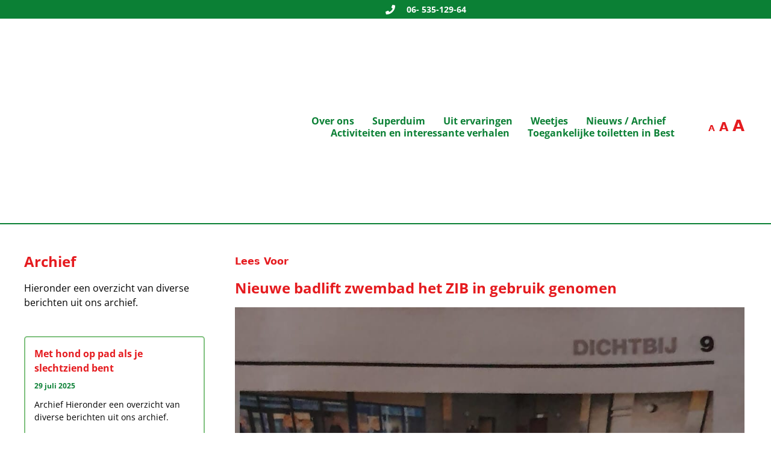

--- FILE ---
content_type: text/html; charset=UTF-8
request_url: https://www.gpbest.nl/nieuwe-badlift-zwembad-het-zib-in-gebruik-genomen/
body_size: 19516
content:
<!DOCTYPE html><html lang="nl-NL"><head><script data-no-optimize="1">var litespeed_docref=sessionStorage.getItem("litespeed_docref");litespeed_docref&&(Object.defineProperty(document,"referrer",{get:function(){return litespeed_docref}}),sessionStorage.removeItem("litespeed_docref"));</script> <meta charset="UTF-8"><meta name='robots' content='index, follow, max-image-preview:large, max-snippet:-1, max-video-preview:-1' /><meta name="viewport" content="width=device-width, initial-scale=1"><title>Nieuwe badlift zwembad het ZIB in gebruik genomen - GP Best</title><link rel="canonical" href="https://www.gpbest.nl/nieuwe-badlift-zwembad-het-zib-in-gebruik-genomen/" /><meta property="og:locale" content="nl_NL" /><meta property="og:type" content="article" /><meta property="og:title" content="Nieuwe badlift zwembad het ZIB in gebruik genomen - GP Best" /><meta property="og:description" content="Archief Hieronder een overzicht van diverse berichten uit ons archief." /><meta property="og:url" content="https://www.gpbest.nl/nieuwe-badlift-zwembad-het-zib-in-gebruik-genomen/" /><meta property="og:site_name" content="GP Best" /><meta property="article:published_time" content="2019-12-27T14:25:52+00:00" /><meta property="article:modified_time" content="2021-10-15T14:02:48+00:00" /><meta property="og:image" content="https://www.gpbest.nl/wp-content/uploads/2019/12/Badlift-krantenartikel.jpg" /><meta name="author" content="GP Best" /><meta name="twitter:card" content="summary_large_image" /><meta name="twitter:label1" content="Geschreven door" /><meta name="twitter:data1" content="GP Best" /><meta name="twitter:label2" content="Geschatte leestijd" /><meta name="twitter:data2" content="1 minuut" /> <script type="application/ld+json" class="yoast-schema-graph">{"@context":"https://schema.org","@graph":[{"@type":"Article","@id":"https://www.gpbest.nl/nieuwe-badlift-zwembad-het-zib-in-gebruik-genomen/#article","isPartOf":{"@id":"https://www.gpbest.nl/nieuwe-badlift-zwembad-het-zib-in-gebruik-genomen/"},"author":{"name":"GP Best","@id":"https://www.gpbest.nl/#/schema/person/51da1470827a956f3e99f4d529a4e6d2"},"headline":"Nieuwe badlift zwembad het ZIB in gebruik genomen","datePublished":"2019-12-27T14:25:52+00:00","dateModified":"2021-10-15T14:02:48+00:00","mainEntityOfPage":{"@id":"https://www.gpbest.nl/nieuwe-badlift-zwembad-het-zib-in-gebruik-genomen/"},"wordCount":24,"image":{"@id":"https://www.gpbest.nl/nieuwe-badlift-zwembad-het-zib-in-gebruik-genomen/#primaryimage"},"thumbnailUrl":"https://www.gpbest.nl/wp-content/uploads/2019/12/Badlift-krantenartikel.jpg","articleSection":["Nieuws"],"inLanguage":"nl-NL"},{"@type":"WebPage","@id":"https://www.gpbest.nl/nieuwe-badlift-zwembad-het-zib-in-gebruik-genomen/","url":"https://www.gpbest.nl/nieuwe-badlift-zwembad-het-zib-in-gebruik-genomen/","name":"Nieuwe badlift zwembad het ZIB in gebruik genomen - GP Best","isPartOf":{"@id":"https://www.gpbest.nl/#website"},"primaryImageOfPage":{"@id":"https://www.gpbest.nl/nieuwe-badlift-zwembad-het-zib-in-gebruik-genomen/#primaryimage"},"image":{"@id":"https://www.gpbest.nl/nieuwe-badlift-zwembad-het-zib-in-gebruik-genomen/#primaryimage"},"thumbnailUrl":"https://www.gpbest.nl/wp-content/uploads/2019/12/Badlift-krantenartikel.jpg","datePublished":"2019-12-27T14:25:52+00:00","dateModified":"2021-10-15T14:02:48+00:00","author":{"@id":"https://www.gpbest.nl/#/schema/person/51da1470827a956f3e99f4d529a4e6d2"},"breadcrumb":{"@id":"https://www.gpbest.nl/nieuwe-badlift-zwembad-het-zib-in-gebruik-genomen/#breadcrumb"},"inLanguage":"nl-NL","potentialAction":[{"@type":"ReadAction","target":["https://www.gpbest.nl/nieuwe-badlift-zwembad-het-zib-in-gebruik-genomen/"]}]},{"@type":"ImageObject","inLanguage":"nl-NL","@id":"https://www.gpbest.nl/nieuwe-badlift-zwembad-het-zib-in-gebruik-genomen/#primaryimage","url":"https://www.gpbest.nl/wp-content/uploads/2019/12/Badlift-krantenartikel.jpg","contentUrl":"https://www.gpbest.nl/wp-content/uploads/2019/12/Badlift-krantenartikel.jpg","width":1080,"height":1920,"caption":"Krantenknipsel van nieuwe installatie badlift"},{"@type":"BreadcrumbList","@id":"https://www.gpbest.nl/nieuwe-badlift-zwembad-het-zib-in-gebruik-genomen/#breadcrumb","itemListElement":[{"@type":"ListItem","position":1,"name":"Over ons","item":"https://www.gpbest.nl/"},{"@type":"ListItem","position":2,"name":"Nieuwe badlift zwembad het ZIB in gebruik genomen"}]},{"@type":"WebSite","@id":"https://www.gpbest.nl/#website","url":"https://www.gpbest.nl/","name":"GP Best","description":"Gehandicapten Platform Best","potentialAction":[{"@type":"SearchAction","target":{"@type":"EntryPoint","urlTemplate":"https://www.gpbest.nl/?s={search_term_string}"},"query-input":{"@type":"PropertyValueSpecification","valueRequired":true,"valueName":"search_term_string"}}],"inLanguage":"nl-NL"},{"@type":"Person","@id":"https://www.gpbest.nl/#/schema/person/51da1470827a956f3e99f4d529a4e6d2","name":"GP Best","image":{"@type":"ImageObject","inLanguage":"nl-NL","@id":"https://www.gpbest.nl/#/schema/person/image/","url":"https://secure.gravatar.com/avatar/174909f25a05b9e952473fd9b14bc1a9f492b2103a651bc5b69724362337f7c4?s=96&d=mm&r=g","contentUrl":"https://secure.gravatar.com/avatar/174909f25a05b9e952473fd9b14bc1a9f492b2103a651bc5b69724362337f7c4?s=96&d=mm&r=g","caption":"GP Best"}}]}</script> <link rel="alternate" type="application/rss+xml" title="GP Best &raquo; feed" href="https://www.gpbest.nl/feed/" /><link rel="alternate" type="application/rss+xml" title="GP Best &raquo; reacties feed" href="https://www.gpbest.nl/comments/feed/" /><link rel="alternate" title="oEmbed (JSON)" type="application/json+oembed" href="https://www.gpbest.nl/wp-json/oembed/1.0/embed?url=https%3A%2F%2Fwww.gpbest.nl%2Fnieuwe-badlift-zwembad-het-zib-in-gebruik-genomen%2F" /><link rel="alternate" title="oEmbed (XML)" type="text/xml+oembed" href="https://www.gpbest.nl/wp-json/oembed/1.0/embed?url=https%3A%2F%2Fwww.gpbest.nl%2Fnieuwe-badlift-zwembad-het-zib-in-gebruik-genomen%2F&#038;format=xml" /><style id="litespeed-ccss">:root{--wp--preset--aspect-ratio--square:1;--wp--preset--aspect-ratio--4-3:4/3;--wp--preset--aspect-ratio--3-4:3/4;--wp--preset--aspect-ratio--3-2:3/2;--wp--preset--aspect-ratio--2-3:2/3;--wp--preset--aspect-ratio--16-9:16/9;--wp--preset--aspect-ratio--9-16:9/16;--wp--preset--color--black:#000000;--wp--preset--color--cyan-bluish-gray:#abb8c3;--wp--preset--color--white:#ffffff;--wp--preset--color--pale-pink:#f78da7;--wp--preset--color--vivid-red:#cf2e2e;--wp--preset--color--luminous-vivid-orange:#ff6900;--wp--preset--color--luminous-vivid-amber:#fcb900;--wp--preset--color--light-green-cyan:#7bdcb5;--wp--preset--color--vivid-green-cyan:#00d084;--wp--preset--color--pale-cyan-blue:#8ed1fc;--wp--preset--color--vivid-cyan-blue:#0693e3;--wp--preset--color--vivid-purple:#9b51e0;--wp--preset--color--contrast:var(--contrast);--wp--preset--color--contrast-2:var(--contrast-2);--wp--preset--color--contrast-3:var(--contrast-3);--wp--preset--color--base:var(--base);--wp--preset--color--base-2:var(--base-2);--wp--preset--color--base-3:var(--base-3);--wp--preset--color--accent:var(--accent);--wp--preset--gradient--vivid-cyan-blue-to-vivid-purple:linear-gradient(135deg,rgba(6,147,227,1) 0%,rgb(155,81,224) 100%);--wp--preset--gradient--light-green-cyan-to-vivid-green-cyan:linear-gradient(135deg,rgb(122,220,180) 0%,rgb(0,208,130) 100%);--wp--preset--gradient--luminous-vivid-amber-to-luminous-vivid-orange:linear-gradient(135deg,rgba(252,185,0,1) 0%,rgba(255,105,0,1) 100%);--wp--preset--gradient--luminous-vivid-orange-to-vivid-red:linear-gradient(135deg,rgba(255,105,0,1) 0%,rgb(207,46,46) 100%);--wp--preset--gradient--very-light-gray-to-cyan-bluish-gray:linear-gradient(135deg,rgb(238,238,238) 0%,rgb(169,184,195) 100%);--wp--preset--gradient--cool-to-warm-spectrum:linear-gradient(135deg,rgb(74,234,220) 0%,rgb(151,120,209) 20%,rgb(207,42,186) 40%,rgb(238,44,130) 60%,rgb(251,105,98) 80%,rgb(254,248,76) 100%);--wp--preset--gradient--blush-light-purple:linear-gradient(135deg,rgb(255,206,236) 0%,rgb(152,150,240) 100%);--wp--preset--gradient--blush-bordeaux:linear-gradient(135deg,rgb(254,205,165) 0%,rgb(254,45,45) 50%,rgb(107,0,62) 100%);--wp--preset--gradient--luminous-dusk:linear-gradient(135deg,rgb(255,203,112) 0%,rgb(199,81,192) 50%,rgb(65,88,208) 100%);--wp--preset--gradient--pale-ocean:linear-gradient(135deg,rgb(255,245,203) 0%,rgb(182,227,212) 50%,rgb(51,167,181) 100%);--wp--preset--gradient--electric-grass:linear-gradient(135deg,rgb(202,248,128) 0%,rgb(113,206,126) 100%);--wp--preset--gradient--midnight:linear-gradient(135deg,rgb(2,3,129) 0%,rgb(40,116,252) 100%);--wp--preset--font-size--small:13px;--wp--preset--font-size--medium:20px;--wp--preset--font-size--large:36px;--wp--preset--font-size--x-large:42px;--wp--preset--spacing--20:0.44rem;--wp--preset--spacing--30:0.67rem;--wp--preset--spacing--40:1rem;--wp--preset--spacing--50:1.5rem;--wp--preset--spacing--60:2.25rem;--wp--preset--spacing--70:3.38rem;--wp--preset--spacing--80:5.06rem;--wp--preset--shadow--natural:6px 6px 9px rgba(0, 0, 0, 0.2);--wp--preset--shadow--deep:12px 12px 50px rgba(0, 0, 0, 0.4);--wp--preset--shadow--sharp:6px 6px 0px rgba(0, 0, 0, 0.2);--wp--preset--shadow--outlined:6px 6px 0px -3px rgba(255, 255, 255, 1), 6px 6px rgba(0, 0, 0, 1);--wp--preset--shadow--crisp:6px 6px 0px rgba(0, 0, 0, 1)}.grid-100:after,.grid-container:after,[class*=mobile-grid-]:after,[class*=tablet-grid-]:after{clear:both}@-ms-viewport{width:auto}.grid-100:after,.grid-100:before,.grid-container:after,.grid-container:before,[class*=mobile-grid-]:after,[class*=mobile-grid-]:before,[class*=tablet-grid-]:after,[class*=tablet-grid-]:before{content:".";display:block;overflow:hidden;visibility:hidden;font-size:0;line-height:0;width:0;height:0}.grid-container{margin-left:auto;margin-right:auto;max-width:1200px;padding-left:10px;padding-right:10px}.grid-100,[class*=mobile-grid-],[class*=tablet-grid-]{-moz-box-sizing:border-box;-webkit-box-sizing:border-box;box-sizing:border-box;padding-left:10px;padding-right:10px}.grid-parent{padding-left:0;padding-right:0}@media (max-width:767px){.mobile-grid-100{clear:both;width:100%}}@media (min-width:768px) and (max-width:1024px){.tablet-grid-100{clear:both;width:100%}}@media (min-width:1025px){.grid-100{clear:both;width:100%}}a,body,div,form,h1,html,label,li,p,span,ul{border:0;margin:0;padding:0}html{font-family:sans-serif;-webkit-text-size-adjust:100%;-ms-text-size-adjust:100%}article,footer,header,main,nav,section{display:block}ul{list-style:none}a{background-color:#fff0}a img{border:0}body,input{font-family:-apple-system,system-ui,BlinkMacSystemFont,"Segoe UI",Helvetica,Arial,sans-serif,"Apple Color Emoji","Segoe UI Emoji","Segoe UI Symbol";font-weight:400;text-transform:none;font-size:17px;line-height:1.5}p{margin-bottom:1.5em}h1{font-family:inherit;font-size:100%;font-style:inherit;font-weight:inherit}h1{font-size:42px;margin-bottom:20px;line-height:1.2em;font-weight:400;text-transform:none}ul{margin:0 0 1.5em 3em}ul{list-style:disc}li>ul{margin-bottom:0;margin-left:1.5em}i{font-style:italic}img{height:auto;max-width:100%}input{font-size:100%;margin:0;vertical-align:baseline}input[type=submit]{border:1px solid #fff0;background:#55555e;-webkit-appearance:button;padding:10px 20px;color:#fff}input[type=search]{-webkit-appearance:textfield;box-sizing:content-box}input[type=search]::-webkit-search-decoration{-webkit-appearance:none}input::-moz-focus-inner{border:0;padding:0}input[type=search]{background:#fafafa;color:#666;border:1px solid #ccc;border-radius:0;padding:10px 15px;box-sizing:border-box;max-width:100%}a{text-decoration:none}.size-full{max-width:100%;height:auto}.screen-reader-text{border:0;clip:rect(1px,1px,1px,1px);clip-path:inset(50%);height:1px;margin:-1px;overflow:hidden;padding:0;position:absolute!important;width:1px;word-wrap:normal!important}.entry-content:after,.site-content:after,.site-footer:after{content:"";display:table;clear:both}.site-main .post-navigation{margin:0 0 2em;overflow:hidden}.site-main .post-navigation{margin-bottom:0}.byline,.single .byline{display:inline}.entry-content:not(:first-child){margin-top:2em}.entry-header,.site-content{word-wrap:break-word}.entry-title{margin-bottom:0}.entry-meta{font-size:85%;margin-top:.5em;line-height:1.5}footer.entry-meta{margin-top:2em}.cat-links{display:block}.post{margin:0 0 2em}.separate-containers .inside-article{padding:40px}.separate-containers .site-main>*{margin-bottom:20px}.separate-containers .site-main{margin:20px}.separate-containers.no-sidebar .site-main{margin-left:0;margin-right:0}.separate-containers .site-main>:last-child{margin-bottom:0}.full-width-content .container.grid-container{max-width:100%}.full-width-content.no-sidebar.separate-containers .site-main{margin:0}.full-width-content.separate-containers .inside-article{padding:0}.container.grid-container{width:auto}body{background-color:#fff;color:#000}a{color:#e51b1f}a:visited{color:#e51b1f}body .grid-container{max-width:1200px}:root{--contrast:#222222;--contrast-2:#575760;--contrast-3:#b2b2be;--base:#f0f0f0;--base-2:#f7f8f9;--base-3:#ffffff;--accent:#1e73be}body,input{font-family:-apple-system,system-ui,BlinkMacSystemFont,"Segoe UI",Helvetica,Arial,sans-serif,"Apple Color Emoji","Segoe UI Emoji","Segoe UI Symbol";font-size:16px}body{line-height:1.5}h1{font-weight:700;font-size:24px}@media (max-width:768px){h1{font-size:18px}}.separate-containers .inside-article{background-color:#fff}.entry-meta{color:#595959}.entry-meta a{color:#595959}input[type="search"]{color:#666;background-color:#fafafa;border-color:#ccc}input[type="submit"]{color:#fff;background-color:#666}:root{--gp-search-modal-bg-color:var(--base-3);--gp-search-modal-text-color:var(--contrast);--gp-search-modal-overlay-bg-color:rgba(0,0,0,0.2)}@media (max-width:768px){.separate-containers .inside-article{padding:30px}}@media (max-width:768px){.content-area{float:none;width:100%;left:0;right:0}.site-main{margin-left:0!important;margin-right:0!important}.entry-meta{font-size:inherit}.entry-meta a{line-height:1.8em}}.cat-links:before,.nav-next .next:before,.nav-previous .prev:before,.search-form .search-submit:before{-moz-osx-font-smoothing:grayscale;-webkit-font-smoothing:antialiased;font-style:normal;font-variant:normal;text-rendering:auto;line-height:1}.cat-links:before,.nav-next .next:before,.nav-previous .prev:before{opacity:.7}.cat-links:before,.nav-next .next:before,.nav-previous .prev:before{font-family:GeneratePress;text-decoration:inherit;position:relative;margin-right:.6em;width:13px;text-align:center;display:inline-block}.cat-links:before{content:""}.nav-previous .prev:before{content:""}.nav-next .next:before{content:""}.search-form .search-submit:before{content:"";font-family:GeneratePress;width:1.28571429em;text-align:center;display:inline-block}.screen-reader-text{height:1px;margin:-1px;overflow:hidden;padding:0;position:absolute;top:-10000em;width:1px;clip:rect(0,0,0,0);border:0}.elementor *,.elementor :after,.elementor :before{box-sizing:border-box}.elementor a{box-shadow:none;text-decoration:none}.elementor img{border:none;border-radius:0;box-shadow:none;height:auto;max-width:100%}.elementor-element{--flex-direction:initial;--flex-wrap:initial;--justify-content:initial;--align-items:initial;--align-content:initial;--gap:initial;--flex-basis:initial;--flex-grow:initial;--flex-shrink:initial;--order:initial;--align-self:initial;align-self:var(--align-self);flex-basis:var(--flex-basis);flex-grow:var(--flex-grow);flex-shrink:var(--flex-shrink);order:var(--order)}.elementor-element:where(.e-con-full,.elementor-widget){align-content:var(--align-content);align-items:var(--align-items);flex-direction:var(--flex-direction);flex-wrap:var(--flex-wrap);gap:var(--row-gap) var(--column-gap);justify-content:var(--justify-content)}.elementor-align-center{text-align:center}.elementor-align-right{text-align:right}@media (max-width:1024px){.elementor-tablet-align-right{text-align:right}}@media (max-width:767px){.elementor-mobile-align-center{text-align:center}.elementor-mobile-align-left{text-align:left}}:root{--page-title-display:block}h1.entry-title{display:var(--page-title-display)}.elementor-section{position:relative}.elementor-section .elementor-container{display:flex;margin-left:auto;margin-right:auto;position:relative}@media (max-width:1024px){.elementor-section .elementor-container{flex-wrap:wrap}}.elementor-section.elementor-section-boxed>.elementor-container{max-width:1140px}.elementor-widget-wrap{align-content:flex-start;flex-wrap:wrap;position:relative;width:100%}.elementor:not(.elementor-bc-flex-widget) .elementor-widget-wrap{display:flex}.elementor-widget-wrap>.elementor-element{width:100%}.elementor-widget{position:relative}.elementor-widget:not(:last-child){margin-bottom:var(--kit-widget-spacing,20px)}.elementor-column{display:flex;min-height:1px;position:relative}.elementor-inner-section .elementor-column-gap-no .elementor-element-populated{padding:0}@media (min-width:768px){.elementor-column.elementor-col-25{width:25%}.elementor-column.elementor-col-33{width:33.333%}.elementor-column.elementor-col-50{width:50%}.elementor-column.elementor-col-100{width:100%}}@media (max-width:767px){.elementor-column{width:100%}}@media (prefers-reduced-motion:no-preference){html{scroll-behavior:smooth}}.elementor-heading-title{line-height:1;margin:0;padding:0}@media (max-width:767px){.elementor .elementor-hidden-mobile{display:none}}@media (min-width:768px) and (max-width:1024px){.elementor .elementor-hidden-tablet{display:none}}@media (min-width:1025px) and (max-width:99999px){.elementor .elementor-hidden-desktop{display:none}}.elementor-widget.elementor-icon-list--layout-inline .elementor-widget-container{overflow:hidden}.elementor-widget .elementor-icon-list-items.elementor-inline-items{display:flex;flex-wrap:wrap;margin-left:-8px;margin-right:-8px}.elementor-widget .elementor-icon-list-items.elementor-inline-items .elementor-inline-item{word-break:break-word}.elementor-widget .elementor-icon-list-items.elementor-inline-items .elementor-icon-list-item{margin-left:8px;margin-right:8px}.elementor-widget .elementor-icon-list-items.elementor-inline-items .elementor-icon-list-item:after{border-bottom:0;border-left-width:1px;border-right:0;border-top:0;border-style:solid;height:100%;left:auto;position:relative;right:auto;right:-8px;width:auto}.elementor-widget .elementor-icon-list-items{list-style-type:none;margin:0;padding:0}.elementor-widget .elementor-icon-list-item{margin:0;padding:0;position:relative}.elementor-widget .elementor-icon-list-item:after{bottom:0;position:absolute;width:100%}.elementor-widget .elementor-icon-list-item,.elementor-widget .elementor-icon-list-item a{align-items:var(--icon-vertical-align,center);display:flex;font-size:inherit}.elementor-widget .elementor-icon-list-icon+.elementor-icon-list-text{align-self:center;padding-inline-start:5px}.elementor-widget .elementor-icon-list-icon{display:flex;position:relative;top:var(--icon-vertical-offset,initial)}.elementor-widget .elementor-icon-list-icon i{font-size:var(--e-icon-list-icon-size);width:1.25em}.elementor-widget.elementor-widget-icon-list .elementor-icon-list-icon{text-align:var(--e-icon-list-icon-align)}.elementor-widget.elementor-list-item-link-full_width a{width:100%}.elementor-widget.elementor-align-center .elementor-icon-list-item,.elementor-widget.elementor-align-center .elementor-icon-list-item a{justify-content:center}.elementor-widget.elementor-align-center .elementor-icon-list-item:after{margin:auto}.elementor-widget.elementor-align-right .elementor-icon-list-item,.elementor-widget.elementor-align-right .elementor-icon-list-item a{justify-content:flex-end;text-align:right}.elementor-widget.elementor-align-right .elementor-icon-list-items{justify-content:flex-end}.elementor-widget:not(.elementor-align-right) .elementor-icon-list-item:after{left:0}.elementor-widget:not(.elementor-align-left) .elementor-icon-list-item:after{right:0}@media (min-width:-1){.elementor-widget:not(.elementor-widescreen-align-right) .elementor-icon-list-item:after{left:0}.elementor-widget:not(.elementor-widescreen-align-left) .elementor-icon-list-item:after{right:0}}@media (max-width:-1){.elementor-widget:not(.elementor-laptop-align-right) .elementor-icon-list-item:after{left:0}.elementor-widget:not(.elementor-laptop-align-left) .elementor-icon-list-item:after{right:0}.elementor-widget:not(.elementor-tablet_extra-align-right) .elementor-icon-list-item:after{left:0}.elementor-widget:not(.elementor-tablet_extra-align-left) .elementor-icon-list-item:after{right:0}}@media (max-width:1024px){.elementor-widget.elementor-tablet-align-right .elementor-icon-list-item,.elementor-widget.elementor-tablet-align-right .elementor-icon-list-item a{justify-content:flex-end;text-align:right}.elementor-widget.elementor-tablet-align-right .elementor-icon-list-items{justify-content:flex-end}.elementor-widget:not(.elementor-tablet-align-right) .elementor-icon-list-item:after{left:0}.elementor-widget:not(.elementor-tablet-align-left) .elementor-icon-list-item:after{right:0}}@media (max-width:-1){.elementor-widget:not(.elementor-mobile_extra-align-right) .elementor-icon-list-item:after{left:0}.elementor-widget:not(.elementor-mobile_extra-align-left) .elementor-icon-list-item:after{right:0}}@media (max-width:767px){.elementor-widget.elementor-mobile-align-center .elementor-icon-list-item,.elementor-widget.elementor-mobile-align-center .elementor-icon-list-item a{justify-content:center}.elementor-widget.elementor-mobile-align-center .elementor-icon-list-item:after{margin:auto}.elementor-widget.elementor-mobile-align-left .elementor-icon-list-item{justify-content:flex-start;text-align:left}.elementor-widget.elementor-mobile-align-left .elementor-inline-items{justify-content:flex-start}.elementor-widget:not(.elementor-mobile-align-right) .elementor-icon-list-item:after{left:0}.elementor-widget:not(.elementor-mobile-align-left) .elementor-icon-list-item:after{right:0}}.elementor .elementor-element ul.elementor-icon-list-items{padding:0}.elementor-widget-image{text-align:center}.elementor-widget-image a{display:inline-block}.elementor-widget-image img{display:inline-block;vertical-align:middle}.elementor-item:after,.elementor-item:before{display:block;position:absolute}.elementor-item:not(:hover):not(:focus):not(.elementor-item-active):not(.highlighted):after,.elementor-item:not(:hover):not(:focus):not(.elementor-item-active):not(.highlighted):before{opacity:0}.elementor-nav-menu--main .elementor-nav-menu a{padding:13px 20px}.elementor-nav-menu--main .elementor-nav-menu ul{border-style:solid;border-width:0;padding:0;position:absolute;width:12em}.elementor-nav-menu--layout-horizontal{display:flex}.elementor-nav-menu--layout-horizontal .elementor-nav-menu{display:flex;flex-wrap:wrap}.elementor-nav-menu--layout-horizontal .elementor-nav-menu a{flex-grow:1;white-space:nowrap}.elementor-nav-menu--layout-horizontal .elementor-nav-menu>li{display:flex}.elementor-nav-menu--layout-horizontal .elementor-nav-menu>li ul{top:100%!important}.elementor-nav-menu--layout-horizontal .elementor-nav-menu>li:not(:first-child)>a{margin-inline-start:var(--e-nav-menu-horizontal-menu-item-margin)}.elementor-nav-menu--layout-horizontal .elementor-nav-menu>li:not(:last-child)>a{margin-inline-end:var(--e-nav-menu-horizontal-menu-item-margin)}.elementor-nav-menu--layout-horizontal .elementor-nav-menu>li:not(:last-child):after{align-self:center;border-color:var(--e-nav-menu-divider-color,#000);border-left-style:var(--e-nav-menu-divider-style,solid);border-left-width:var(--e-nav-menu-divider-width,2px);content:var(--e-nav-menu-divider-content,none);height:var(--e-nav-menu-divider-height,35%)}.elementor-nav-menu__align-end .elementor-nav-menu{justify-content:flex-end;margin-inline-start:auto}.elementor-widget-nav-menu .elementor-widget-container{display:flex;flex-direction:column}.elementor-nav-menu{position:relative;z-index:2}.elementor-nav-menu:after{clear:both;content:" ";display:block;font:0/0 serif;height:0;overflow:hidden;visibility:hidden}.elementor-nav-menu,.elementor-nav-menu li,.elementor-nav-menu ul{display:block;line-height:normal;list-style:none;margin:0;padding:0}.elementor-nav-menu ul{display:none}.elementor-nav-menu a,.elementor-nav-menu li{position:relative}.elementor-nav-menu li{border-width:0}.elementor-nav-menu a{align-items:center;display:flex}.elementor-nav-menu a{line-height:20px;padding:10px 20px}.elementor-menu-toggle{align-items:center;background-color:rgb(0 0 0/.05);border:0 solid;border-radius:3px;color:#33373d;display:flex;font-size:var(--nav-menu-icon-size,22px);justify-content:center;padding:.25em}.elementor-menu-toggle:not(.elementor-active) .elementor-menu-toggle__icon--close{display:none}.elementor-nav-menu--dropdown{background-color:#fff;font-size:13px}.elementor-nav-menu--dropdown.elementor-nav-menu__container{margin-top:10px;overflow-x:hidden;overflow-y:auto;transform-origin:top}.elementor-nav-menu--dropdown.elementor-nav-menu__container .elementor-sub-item{font-size:.85em}.elementor-nav-menu--dropdown a{color:#33373d}ul.elementor-nav-menu--dropdown a{border-inline-start:8px solid #fff0;text-shadow:none}.elementor-nav-menu--toggle{--menu-height:100vh}.elementor-nav-menu--toggle .elementor-menu-toggle:not(.elementor-active)+.elementor-nav-menu__container{max-height:0;overflow:hidden;transform:scaleY(0)}.elementor-nav-menu--stretch .elementor-nav-menu__container.elementor-nav-menu--dropdown{position:absolute;z-index:9997}@media (max-width:767px){.elementor-nav-menu--dropdown-mobile .elementor-nav-menu--main{display:none}}@media (min-width:768px){.elementor-nav-menu--dropdown-mobile .elementor-menu-toggle,.elementor-nav-menu--dropdown-mobile .elementor-nav-menu--dropdown{display:none}.elementor-nav-menu--dropdown-mobile nav.elementor-nav-menu--dropdown.elementor-nav-menu__container{overflow-y:hidden}}:root{--swiper-theme-color:#007aff}:root{--swiper-navigation-size:44px}.elementor-element{--swiper-theme-color:#000;--swiper-navigation-size:44px;--swiper-pagination-bullet-size:6px;--swiper-pagination-bullet-horizontal-gap:6px}[class*=" eicon-"]{display:inline-block;font-family:eicons;font-size:inherit;font-weight:400;font-style:normal;font-variant:normal;line-height:1;text-rendering:auto;-webkit-font-smoothing:antialiased;-moz-osx-font-smoothing:grayscale}.eicon-menu-bar:before{content:""}.eicon-close:before{content:""}.elementor-kit-1239{--e-global-color-primary:#0B8035;--e-global-color-secondary:#E51B1F;--e-global-color-text:#000000;--e-global-color-accent:#E51B1F;--e-global-color-49b96abd:#FFF83B;--e-global-color-41d48368:#7FC07E;--e-global-color-30b4697d:#666666;--e-global-color-2aa0af69:#F2FAF0;--e-global-color-76708fbe:#000;--e-global-color-61b2ffcd:#FFF;--e-global-typography-primary-font-family:"Open Sans";--e-global-typography-primary-font-weight:bold;--e-global-typography-secondary-font-family:"Open Sans";--e-global-typography-secondary-font-weight:bold;--e-global-typography-text-font-family:"Open Sans";--e-global-typography-accent-font-family:"Open Sans";--e-global-typography-accent-font-weight:bold;font-size:16px}.elementor-section.elementor-section-boxed>.elementor-container{max-width:1140px}.elementor-widget:not(:last-child){margin-block-end:20px}.elementor-element{--widgets-spacing:20px 20px;--widgets-spacing-row:20px;--widgets-spacing-column:20px}h1.entry-title{display:var(--page-title-display)}@media (max-width:1024px){.elementor-section.elementor-section-boxed>.elementor-container{max-width:1024px}}@media (max-width:767px){.elementor-section.elementor-section-boxed>.elementor-container{max-width:767px}}.zeno_font_resizer{margin:0;line-height:0;font-size:20px;float:right}.far,.fas{-moz-osx-font-smoothing:grayscale;-webkit-font-smoothing:antialiased;display:inline-block;font-style:normal;font-variant:normal;text-rendering:auto;line-height:1}.fa-arrow-alt-circle-right:before{content:""}.fa-check:before{content:""}.fa-copyright:before{content:""}.fa-envelope:before{content:""}.fa-map-marker-alt:before{content:""}.fa-phone:before{content:""}.far{font-weight:400}.far,.fas{font-family:"Font Awesome 5 Free"}.fas{font-weight:900}.elementor-239 .elementor-element.elementor-element-34de850>.elementor-container>.elementor-column>.elementor-widget-wrap{align-content:center;align-items:center}.elementor-239 .elementor-element.elementor-element-34de850:not(.elementor-motion-effects-element-type-background){background-color:#0B8035}.elementor-239 .elementor-element.elementor-element-34de850>.elementor-container{max-width:1200px}.elementor-239 .elementor-element.elementor-element-34de850{padding:5px 40px 5px 40px}.elementor-widget-icon-list .elementor-icon-list-item:not(:last-child):after{border-color:var(--e-global-color-text)}.elementor-widget-icon-list .elementor-icon-list-icon i{color:var(--e-global-color-primary)}.elementor-widget-icon-list .elementor-icon-list-item>.elementor-icon-list-text,.elementor-widget-icon-list .elementor-icon-list-item>a{font-family:var(--e-global-typography-text-font-family),Sans-serif}.elementor-widget-icon-list .elementor-icon-list-text{color:var(--e-global-color-secondary)}.elementor-239 .elementor-element.elementor-element-37da5cd4 .elementor-icon-list-icon i{color:#fff}.elementor-239 .elementor-element.elementor-element-37da5cd4{--e-icon-list-icon-size:16px;--icon-vertical-offset:0px}.elementor-239 .elementor-element.elementor-element-37da5cd4 .elementor-icon-list-icon{padding-right:10px}.elementor-239 .elementor-element.elementor-element-37da5cd4 .elementor-icon-list-item>a{font-size:14px;font-weight:700}.elementor-239 .elementor-element.elementor-element-37da5cd4 .elementor-icon-list-text{color:#fff}.elementor-239 .elementor-element.elementor-element-100c880f .elementor-icon-list-icon i{color:#fff}.elementor-239 .elementor-element.elementor-element-100c880f{--e-icon-list-icon-size:16px;--icon-vertical-offset:0px}.elementor-239 .elementor-element.elementor-element-100c880f .elementor-icon-list-icon{padding-right:10px}.elementor-239 .elementor-element.elementor-element-100c880f .elementor-icon-list-item>a{font-size:14px;font-weight:700}.elementor-239 .elementor-element.elementor-element-100c880f .elementor-icon-list-text{color:#fff}.elementor-239 .elementor-element.elementor-element-15032f3>.elementor-container>.elementor-column>.elementor-widget-wrap{align-content:center;align-items:center}.elementor-239 .elementor-element.elementor-element-15032f3:not(.elementor-motion-effects-element-type-background){background-color:#0B8035}.elementor-239 .elementor-element.elementor-element-15032f3>.elementor-container{max-width:1200px}.elementor-239 .elementor-element.elementor-element-15032f3{padding:5px 40px 5px 40px}.elementor-239 .elementor-element.elementor-element-4298d7f .elementor-icon-list-items.elementor-inline-items .elementor-icon-list-item{margin-right:calc(40px/2);margin-left:calc(40px/2)}.elementor-239 .elementor-element.elementor-element-4298d7f .elementor-icon-list-items.elementor-inline-items{margin-right:calc(-40px/2);margin-left:calc(-40px/2)}body:not(.rtl) .elementor-239 .elementor-element.elementor-element-4298d7f .elementor-icon-list-items.elementor-inline-items .elementor-icon-list-item:after{right:calc(-40px/2)}.elementor-239 .elementor-element.elementor-element-4298d7f .elementor-icon-list-icon i{color:#fff}.elementor-239 .elementor-element.elementor-element-4298d7f{--e-icon-list-icon-size:16px;--icon-vertical-offset:0px}.elementor-239 .elementor-element.elementor-element-4298d7f .elementor-icon-list-icon{padding-right:10px}.elementor-239 .elementor-element.elementor-element-4298d7f .elementor-icon-list-item>.elementor-icon-list-text{font-size:14px;font-weight:700}.elementor-239 .elementor-element.elementor-element-4298d7f .elementor-icon-list-text{color:#fff}.elementor-239 .elementor-element.elementor-element-be33e5e>.elementor-container>.elementor-column>.elementor-widget-wrap{align-content:center;align-items:center}.elementor-239 .elementor-element.elementor-element-be33e5e:not(.elementor-motion-effects-element-type-background){background-color:#FFF}.elementor-239 .elementor-element.elementor-element-be33e5e>.elementor-container{max-width:1200px}.elementor-239 .elementor-element.elementor-element-be33e5e{border-style:solid;border-width:0 0 2px 0;border-color:#0B8035;padding:10px 40px 10px 40px;z-index:10}.elementor-239 .elementor-element.elementor-element-d43d718>.elementor-widget-container{margin:0 0-40px 0}.elementor-widget-nav-menu .elementor-nav-menu .elementor-item{font-family:var(--e-global-typography-primary-font-family),Sans-serif;font-weight:var(--e-global-typography-primary-font-weight)}.elementor-widget-nav-menu .elementor-nav-menu--main .elementor-item{color:var(--e-global-color-text);fill:var(--e-global-color-text)}.elementor-widget-nav-menu .elementor-nav-menu--main:not(.e--pointer-framed) .elementor-item:before,.elementor-widget-nav-menu .elementor-nav-menu--main:not(.e--pointer-framed) .elementor-item:after{background-color:var(--e-global-color-accent)}.elementor-widget-nav-menu{--e-nav-menu-divider-color:var( --e-global-color-text )}.elementor-widget-nav-menu .elementor-nav-menu--dropdown .elementor-item,.elementor-widget-nav-menu .elementor-nav-menu--dropdown .elementor-sub-item{font-family:var(--e-global-typography-accent-font-family),Sans-serif;font-weight:var(--e-global-typography-accent-font-weight)}.elementor-239 .elementor-element.elementor-element-8fd0d3f>.elementor-widget-container{margin:20px 0 0 0}.elementor-239 .elementor-element.elementor-element-8fd0d3f .elementor-menu-toggle{margin-left:auto;background-color:#0b8035}.elementor-239 .elementor-element.elementor-element-8fd0d3f .elementor-nav-menu--main .elementor-item{color:#0b8035;fill:#0b8035;padding-left:0;padding-right:0;padding-top:0;padding-bottom:0}.elementor-239 .elementor-element.elementor-element-8fd0d3f{--e-nav-menu-horizontal-menu-item-margin:calc( 30px / 2 )}.elementor-239 .elementor-element.elementor-element-8fd0d3f .elementor-nav-menu--dropdown a,.elementor-239 .elementor-element.elementor-element-8fd0d3f .elementor-menu-toggle{color:#0b8035;fill:#0b8035}.elementor-239 .elementor-element.elementor-element-8fd0d3f .elementor-nav-menu--dropdown{background-color:#f2faf0}.elementor-239 .elementor-element.elementor-element-8fd0d3f .elementor-nav-menu--dropdown .elementor-item,.elementor-239 .elementor-element.elementor-element-8fd0d3f .elementor-nav-menu--dropdown .elementor-sub-item{font-size:14px}.elementor-239 .elementor-element.elementor-element-8fd0d3f .elementor-nav-menu--dropdown a{padding-left:15px;padding-right:15px;padding-top:10px;padding-bottom:10px}.elementor-239 .elementor-element.elementor-element-8fd0d3f .elementor-nav-menu--main>.elementor-nav-menu>li>.elementor-nav-menu--dropdown,.elementor-239 .elementor-element.elementor-element-8fd0d3f .elementor-nav-menu__container.elementor-nav-menu--dropdown{margin-top:10px!important}.elementor-239 .elementor-element.elementor-element-8fd0d3f div.elementor-menu-toggle{color:#fff}.elementor-239 .elementor-element.elementor-element-c493ac3>.elementor-widget-container{margin:20px 0 0 0}.elementor-location-header:before,.elementor-location-footer:before{content:"";display:table;clear:both}@media (max-width:1024px){.elementor-239 .elementor-element.elementor-element-d43d718>.elementor-widget-container{margin:0 0-25px 0}.elementor-239 .elementor-element.elementor-element-8fd0d3f>.elementor-widget-container{margin:10px 0 0 0}.elementor-239 .elementor-element.elementor-element-c493ac3>.elementor-widget-container{margin:10px 0 0 0}}@media (max-width:767px){.elementor-239 .elementor-element.elementor-element-34de850{padding:20px 20px 20px 20px}.elementor-239 .elementor-element.elementor-element-5f83981{width:50%}.elementor-239 .elementor-element.elementor-element-37da5cd4{--e-icon-list-icon-size:40px}.elementor-239 .elementor-element.elementor-element-648257b{width:50%}.elementor-239 .elementor-element.elementor-element-100c880f{--e-icon-list-icon-size:35px}.elementor-239 .elementor-element.elementor-element-be33e5e{padding:10px 20px 10px 20px}.elementor-239 .elementor-element.elementor-element-b10aae2{width:60%}.elementor-239 .elementor-element.elementor-element-d43d718>.elementor-widget-container{margin:0 0 0 0}.elementor-239 .elementor-element.elementor-element-d43d718{text-align:left}.elementor-239 .elementor-element.elementor-element-3a5d917{width:20%}.elementor-239 .elementor-element.elementor-element-8fd0d3f>.elementor-widget-container{margin:0 0 0 0}.elementor-239 .elementor-element.elementor-element-8fd0d3f .elementor-nav-menu--dropdown .elementor-item,.elementor-239 .elementor-element.elementor-element-8fd0d3f .elementor-nav-menu--dropdown .elementor-sub-item{font-size:18px}.elementor-239 .elementor-element.elementor-element-8fd0d3f .elementor-nav-menu--dropdown a{padding-left:20px;padding-right:20px;padding-top:15px;padding-bottom:15px}.elementor-239 .elementor-element.elementor-element-8fd0d3f{--nav-menu-icon-size:30px}.elementor-239 .elementor-element.elementor-element-006a3bc{width:20%}}@media (min-width:768px){.elementor-239 .elementor-element.elementor-element-b10aae2{width:30%}.elementor-239 .elementor-element.elementor-element-3a5d917{width:60%}.elementor-239 .elementor-element.elementor-element-006a3bc{width:9.664%}}@media (max-width:1024px) and (min-width:768px){.elementor-239 .elementor-element.elementor-element-5f83981{width:30%}.elementor-239 .elementor-element.elementor-element-648257b{width:70%}.elementor-239 .elementor-element.elementor-element-6601ccd{width:30%}.elementor-239 .elementor-element.elementor-element-f60dd4a{width:70%}}.elementor-261 .elementor-element.elementor-element-4b0a4ee:not(.elementor-motion-effects-element-type-background){background-color:#0B8035}.elementor-261 .elementor-element.elementor-element-4b0a4ee>.elementor-container{max-width:1260px}.elementor-261 .elementor-element.elementor-element-4b0a4ee{padding:0 10px 0 10px}.elementor-261 .elementor-element.elementor-element-b438002>.elementor-element-populated{padding:30px 30px 30px 30px}.elementor-widget-heading .elementor-heading-title{font-family:var(--e-global-typography-primary-font-family),Sans-serif;font-weight:var(--e-global-typography-primary-font-weight);color:var(--e-global-color-primary)}.elementor-261 .elementor-element.elementor-element-aee8bdd .elementor-heading-title{font-size:20px;color:#FFF83B}.elementor-widget-icon-list .elementor-icon-list-item:not(:last-child):after{border-color:var(--e-global-color-text)}.elementor-widget-icon-list .elementor-icon-list-icon i{color:var(--e-global-color-primary)}.elementor-widget-icon-list .elementor-icon-list-item>.elementor-icon-list-text,.elementor-widget-icon-list .elementor-icon-list-item>a{font-family:var(--e-global-typography-text-font-family),Sans-serif}.elementor-widget-icon-list .elementor-icon-list-text{color:var(--e-global-color-secondary)}.elementor-261 .elementor-element.elementor-element-a4628f8{--e-icon-list-icon-size:14px;--icon-vertical-offset:0px}.elementor-261 .elementor-element.elementor-element-a4628f8 .elementor-icon-list-text{color:#fff}.elementor-261 .elementor-element.elementor-element-3d4f528>.elementor-element-populated{padding:30px 30px 30px 30px}.elementor-261 .elementor-element.elementor-element-1bcd460 .elementor-heading-title{font-size:20px;color:#FFF83B}.elementor-261 .elementor-element.elementor-element-92a27ec>.elementor-element-populated{padding:30px 30px 30px 30px}.elementor-261 .elementor-element.elementor-element-17d3d72 .elementor-heading-title{font-size:20px;color:#FFF83B}.elementor-261 .elementor-element.elementor-element-79f6495{--e-icon-list-icon-size:14px;--icon-vertical-offset:0px}.elementor-261 .elementor-element.elementor-element-79f6495 .elementor-icon-list-text{color:#fff}.elementor-261 .elementor-element.elementor-element-693da4b>.elementor-element-populated{padding:30px 30px 30px 30px}.elementor-261 .elementor-element.elementor-element-63fd3d5 .elementor-heading-title{font-size:20px;color:#FFF83B}.elementor-261 .elementor-element.elementor-element-39d9b7cf .elementor-icon-list-icon i{color:#FFF83B}.elementor-261 .elementor-element.elementor-element-39d9b7cf{--e-icon-list-icon-size:16px;--icon-vertical-offset:0px}.elementor-261 .elementor-element.elementor-element-39d9b7cf .elementor-icon-list-icon{padding-right:10px}.elementor-261 .elementor-element.elementor-element-39d9b7cf .elementor-icon-list-text{color:#fff}.elementor-261 .elementor-element.elementor-element-c2f6cc8 .elementor-icon-list-icon i{color:#FFF83B}.elementor-261 .elementor-element.elementor-element-c2f6cc8{--e-icon-list-icon-size:16px;--icon-vertical-offset:0px}.elementor-261 .elementor-element.elementor-element-c2f6cc8 .elementor-icon-list-icon{padding-right:10px}.elementor-261 .elementor-element.elementor-element-c2f6cc8 .elementor-icon-list-text{color:#fff}.elementor-261 .elementor-element.elementor-element-f16fcc2>.elementor-container>.elementor-column>.elementor-widget-wrap{align-content:center;align-items:center}.elementor-261 .elementor-element.elementor-element-f16fcc2:not(.elementor-motion-effects-element-type-background){background-color:#FFF}.elementor-261 .elementor-element.elementor-element-f16fcc2>.elementor-container{max-width:1200px}.elementor-261 .elementor-element.elementor-element-f16fcc2{padding:10px 40px 10px 40px}.elementor-261 .elementor-element.elementor-element-4d0ceff .elementor-icon-list-icon i{color:#666}.elementor-261 .elementor-element.elementor-element-4d0ceff{--e-icon-list-icon-size:12px;--icon-vertical-offset:0px}.elementor-261 .elementor-element.elementor-element-4d0ceff .elementor-icon-list-item>.elementor-icon-list-text{font-size:12px;font-weight:700}.elementor-261 .elementor-element.elementor-element-4d0ceff .elementor-icon-list-text{color:#666}.elementor-261 .elementor-element.elementor-element-7923d74 .elementor-icon-list-icon i{color:#666}.elementor-261 .elementor-element.elementor-element-7923d74{--e-icon-list-icon-size:12px;--icon-vertical-offset:0px}.elementor-261 .elementor-element.elementor-element-7923d74 .elementor-icon-list-item>a{font-size:12px}.elementor-261 .elementor-element.elementor-element-7923d74 .elementor-icon-list-text{color:#666}.elementor-261 .elementor-element.elementor-element-4e1128b .elementor-icon-list-icon i{color:#666}.elementor-261 .elementor-element.elementor-element-4e1128b{--e-icon-list-icon-size:12px;--icon-vertical-offset:0px}.elementor-261 .elementor-element.elementor-element-4e1128b .elementor-icon-list-item>a{font-size:12px}.elementor-261 .elementor-element.elementor-element-4e1128b .elementor-icon-list-text{color:#666}.elementor-location-header:before,.elementor-location-footer:before{content:"";display:table;clear:both}@media (min-width:768px){.elementor-261 .elementor-element.elementor-element-b438002{width:20%}.elementor-261 .elementor-element.elementor-element-3d4f528{width:25%}.elementor-261 .elementor-element.elementor-element-92a27ec{width:25%}.elementor-261 .elementor-element.elementor-element-693da4b{width:30%}}@media (max-width:767px){.elementor-261 .elementor-element.elementor-element-4b0a4ee{padding:20px 0 20px 0}.elementor-261 .elementor-element.elementor-element-b438002>.elementor-element-populated{padding:20px 20px 20px 20px}.elementor-261 .elementor-element.elementor-element-3d4f528>.elementor-element-populated{padding:20px 20px 20px 20px}.elementor-261 .elementor-element.elementor-element-92a27ec>.elementor-element-populated{padding:20px 20px 20px 20px}.elementor-261 .elementor-element.elementor-element-693da4b>.elementor-element-populated{padding:20px 20px 20px 20px}.elementor-261 .elementor-element.elementor-element-f16fcc2{padding:10px 20px 10px 20px}.elementor-261 .elementor-element.elementor-element-4984f49>.elementor-element-populated{padding:0 0 5px 0}.elementor-261 .elementor-element.elementor-element-6f8e3b9>.elementor-element-populated{padding:0 0 5px 0}}input.search-field{width:80%!important;float:left!important;display:block!important;margin:auto!important}input.search-submit{display:none!important}.screen-reader-text{color:#FFFFFF!important;background-color:#0B8035!important}.far,.fas{-moz-osx-font-smoothing:grayscale;-webkit-font-smoothing:antialiased;display:inline-block;font-style:normal;font-variant:normal;text-rendering:auto;line-height:1}.fa-arrow-alt-circle-right:before{content:""}.fa-check:before{content:""}.fa-copyright:before{content:""}.fa-envelope:before{content:""}.fa-map-marker-alt:before{content:""}.fa-phone:before{content:""}.fas{font-family:"Font Awesome 5 Free";font-weight:900}.far{font-family:"Font Awesome 5 Free";font-weight:400}p.zeno_font_resizer .screen-reader-text{border:0;clip:rect(1px,1px,1px,1px);clip-path:inset(50%);height:1px;margin:-1px;overflow:hidden;padding:0;position:absolute;width:1px;word-wrap:normal!important}.lazyload{opacity:0}a:link{text-decoration:none;font-weight:700}a:visited{text-decoration:none;font-weight:700}</style><link rel="preload" data-asynced="1" data-optimized="2" as="style" onload="this.onload=null;this.rel='stylesheet'" href="https://www.gpbest.nl/wp-content/litespeed/ucss/9bf1c9527e6772ece23269bf7b4f2a0c.css?ver=ac852" /><script type="litespeed/javascript">!function(a){"use strict";var b=function(b,c,d){function e(a){return h.body?a():void setTimeout(function(){e(a)})}function f(){i.addEventListener&&i.removeEventListener("load",f),i.media=d||"all"}var g,h=a.document,i=h.createElement("link");if(c)g=c;else{var j=(h.body||h.getElementsByTagName("head")[0]).childNodes;g=j[j.length-1]}var k=h.styleSheets;i.rel="stylesheet",i.href=b,i.media="only x",e(function(){g.parentNode.insertBefore(i,c?g:g.nextSibling)});var l=function(a){for(var b=i.href,c=k.length;c--;)if(k[c].href===b)return a();setTimeout(function(){l(a)})};return i.addEventListener&&i.addEventListener("load",f),i.onloadcssdefined=l,l(f),i};"undefined"!=typeof exports?exports.loadCSS=b:a.loadCSS=b}("undefined"!=typeof global?global:this);!function(a){if(a.loadCSS){var b=loadCSS.relpreload={};if(b.support=function(){try{return a.document.createElement("link").relList.supports("preload")}catch(b){return!1}},b.poly=function(){for(var b=a.document.getElementsByTagName("link"),c=0;c<b.length;c++){var d=b[c];"preload"===d.rel&&"style"===d.getAttribute("as")&&(a.loadCSS(d.href,d,d.getAttribute("media")),d.rel=null)}},!b.support()){b.poly();var c=a.setInterval(b.poly,300);a.addEventListener&&a.addEventListener("load",function(){b.poly(),a.clearInterval(c)}),a.attachEvent&&a.attachEvent("onload",function(){a.clearInterval(c)})}}}(this);</script> <script type="litespeed/javascript" data-src="https://www.gpbest.nl/wp-includes/js/jquery/jquery.min.js?ver=3.7.1" id="jquery-core-js"></script> <link rel="https://api.w.org/" href="https://www.gpbest.nl/wp-json/" /><link rel="alternate" title="JSON" type="application/json" href="https://www.gpbest.nl/wp-json/wp/v2/posts/1215" /><link rel="EditURI" type="application/rsd+xml" title="RSD" href="https://www.gpbest.nl/xmlrpc.php?rsd" /><meta name="generator" content="WordPress 6.9" /><link rel='shortlink' href='https://www.gpbest.nl/?p=1215' /> <script type="text/javascript">window.rsDocReaderConf = {lang: 'nl_nl',
            img_alt: 'Open dit document met ReadSpeaker docReader'};</script> <meta name="generator" content="Elementor 3.34.2; features: additional_custom_breakpoints; settings: css_print_method-external, google_font-enabled, font_display-auto"></head><body class="wp-singular post-template post-template-elementor_header_footer single single-post postid-1215 single-format-standard wp-embed-responsive wp-theme-generatepress no-sidebar nav-below-header separate-containers fluid-header active-footer-widgets-3 nav-aligned-left header-aligned-left dropdown-hover elementor-default elementor-template-full-width elementor-kit-1239 elementor-page elementor-page-1215 full-width-content" itemtype="https://schema.org/Blog" itemscope>
<a class="screen-reader-text skip-link" href="#content" title="Ga naar de inhoud">Ga naar de inhoud</a><header data-elementor-type="header" data-elementor-id="239" class="elementor elementor-239 elementor-location-header" data-elementor-post-type="elementor_library"><header class="elementor-section elementor-top-section elementor-element elementor-element-6bf9355 elementor-section-full_width elementor-section-height-default elementor-section-height-default" data-id="6bf9355" data-element_type="section"><div class="elementor-container elementor-column-gap-no"><div class="elementor-column elementor-col-100 elementor-top-column elementor-element elementor-element-7e1ff4e" data-id="7e1ff4e" data-element_type="column"><div class="elementor-widget-wrap elementor-element-populated"><section class="elementor-section elementor-inner-section elementor-element elementor-element-34de850 elementor-section-content-middle elementor-hidden-desktop elementor-hidden-tablet elementor-section-boxed elementor-section-height-default elementor-section-height-default" data-id="34de850" data-element_type="section" data-settings="{&quot;background_background&quot;:&quot;classic&quot;}"><div class="elementor-container elementor-column-gap-no"><div class="elementor-column elementor-col-50 elementor-inner-column elementor-element elementor-element-5f83981" data-id="5f83981" data-element_type="column"><div class="elementor-widget-wrap elementor-element-populated"><div class="elementor-element elementor-element-37da5cd4 elementor-align-end elementor-tablet-align-end elementor-mobile-align-center elementor-icon-list--layout-traditional elementor-list-item-link-full_width elementor-widget elementor-widget-icon-list" data-id="37da5cd4" data-element_type="widget" data-widget_type="icon-list.default"><div class="elementor-widget-container"><ul class="elementor-icon-list-items"><li class="elementor-icon-list-item">
<a href=""><span class="elementor-icon-list-icon">
<i aria-hidden="true" class="fas fa-phone"></i>						</span>
<span class="elementor-icon-list-text"></span>
</a></li></ul></div></div></div></div><div class="elementor-column elementor-col-50 elementor-inner-column elementor-element elementor-element-648257b" data-id="648257b" data-element_type="column"><div class="elementor-widget-wrap elementor-element-populated"><div class="elementor-element elementor-element-100c880f elementor-align-end elementor-mobile-align-center elementor-tablet-align-end elementor-icon-list--layout-traditional elementor-list-item-link-full_width elementor-widget elementor-widget-icon-list" data-id="100c880f" data-element_type="widget" data-widget_type="icon-list.default"><div class="elementor-widget-container"><ul class="elementor-icon-list-items"><li class="elementor-icon-list-item">
<a href="mailto:info@gpbest.nl"><span class="elementor-icon-list-icon">
<i aria-hidden="true" class="far fa-envelope"></i>						</span>
<span class="elementor-icon-list-text"></span>
</a></li></ul></div></div></div></div></div></section><section class="elementor-section elementor-inner-section elementor-element elementor-element-15032f3 elementor-section-content-middle elementor-hidden-mobile elementor-section-boxed elementor-section-height-default elementor-section-height-default" data-id="15032f3" data-element_type="section" data-settings="{&quot;background_background&quot;:&quot;classic&quot;}"><div class="elementor-container elementor-column-gap-no"><div class="elementor-column elementor-col-50 elementor-inner-column elementor-element elementor-element-6601ccd" data-id="6601ccd" data-element_type="column"><div class="elementor-widget-wrap"></div></div><div class="elementor-column elementor-col-50 elementor-inner-column elementor-element elementor-element-f60dd4a" data-id="f60dd4a" data-element_type="column"><div class="elementor-widget-wrap elementor-element-populated"><div class="elementor-element elementor-element-4298d7f elementor-align-end elementor-tablet-align-end elementor-mobile-align-start elementor-icon-list--layout-inline elementor-list-item-link-full_width elementor-widget elementor-widget-icon-list" data-id="4298d7f" data-element_type="widget" data-widget_type="icon-list.default"><div class="elementor-widget-container"><ul class="elementor-icon-list-items elementor-inline-items"><li class="elementor-icon-list-item elementor-inline-item">
<span class="elementor-icon-list-icon">
<i aria-hidden="true" class="fas fa-phone"></i>						</span>
<span class="elementor-icon-list-text">06- 535-129-64</span></li></ul></div></div></div></div></div></section><section class="elementor-section elementor-inner-section elementor-element elementor-element-be33e5e elementor-section-content-middle elementor-section-boxed elementor-section-height-default elementor-section-height-default" data-id="be33e5e" data-element_type="section" data-settings="{&quot;background_background&quot;:&quot;classic&quot;,&quot;sticky&quot;:&quot;top&quot;,&quot;sticky_on&quot;:[&quot;desktop&quot;,&quot;tablet&quot;,&quot;mobile&quot;],&quot;sticky_offset&quot;:0,&quot;sticky_effects_offset&quot;:0,&quot;sticky_anchor_link_offset&quot;:0}"><div class="elementor-container elementor-column-gap-no"><div class="elementor-column elementor-col-33 elementor-inner-column elementor-element elementor-element-b10aae2" data-id="b10aae2" data-element_type="column"><div class="elementor-widget-wrap elementor-element-populated"><div class="elementor-element elementor-element-d43d718 elementor-widget elementor-widget-image" data-id="d43d718" data-element_type="widget" data-widget_type="image.default"><div class="elementor-widget-container">
<a href="https://www.gpbest.nl/">
<img width="624" height="200" data-src="https://www.gpbest.nl/wp-content/uploads/2018/04/logo-gpbest.png" class="attachment-full size-full wp-image-53 lazyload" alt="Het GPBest logo van het Gehandicapten Platform Best" data-srcset="https://www.gpbest.nl/wp-content/uploads/2018/04/logo-gpbest.png 624w, https://www.gpbest.nl/wp-content/uploads/2018/04/logo-gpbest-300x96.png 300w" data-sizes="(max-width: 624px) 100vw, 624px" src="[data-uri]" style="--smush-placeholder-width: 624px; --smush-placeholder-aspect-ratio: 624/200;" />								</a></div></div></div></div><div class="elementor-column elementor-col-33 elementor-inner-column elementor-element elementor-element-3a5d917" data-id="3a5d917" data-element_type="column"><div class="elementor-widget-wrap elementor-element-populated"><div class="elementor-element elementor-element-8fd0d3f elementor-nav-menu__align-end elementor-nav-menu--dropdown-mobile elementor-nav-menu--stretch elementor-nav-menu__text-align-aside elementor-nav-menu--toggle elementor-nav-menu--burger elementor-widget elementor-widget-nav-menu" data-id="8fd0d3f" data-element_type="widget" data-settings="{&quot;full_width&quot;:&quot;stretch&quot;,&quot;submenu_icon&quot;:{&quot;value&quot;:&quot;&lt;i class=\&quot;fas fa-angle-down\&quot; aria-hidden=\&quot;true\&quot;&gt;&lt;\/i&gt;&quot;,&quot;library&quot;:&quot;fa-solid&quot;},&quot;layout&quot;:&quot;horizontal&quot;,&quot;toggle&quot;:&quot;burger&quot;}" data-widget_type="nav-menu.default"><div class="elementor-widget-container"><nav aria-label="Menu" class="elementor-nav-menu--main elementor-nav-menu__container elementor-nav-menu--layout-horizontal e--pointer-none"><ul id="menu-1-8fd0d3f" class="elementor-nav-menu"><li class="menu-item menu-item-type-post_type menu-item-object-page menu-item-home menu-item-has-children menu-item-83"><a href="https://www.gpbest.nl/" class="elementor-item">Over ons</a><ul class="sub-menu elementor-nav-menu--dropdown"><li class="menu-item menu-item-type-post_type menu-item-object-page menu-item-3174"><a href="https://www.gpbest.nl/wat-doen-wij/" class="elementor-sub-item">Wat doen wij?</a></li><li class="menu-item menu-item-type-post_type menu-item-object-page menu-item-3171"><a href="https://www.gpbest.nl/hulp-gevraagd/" class="elementor-sub-item">Hulp gevraagd</a></li><li class="menu-item menu-item-type-post_type menu-item-object-page menu-item-3173"><a href="https://www.gpbest.nl/werkgroepen/" class="elementor-sub-item">Werkgroepen</a></li><li class="menu-item menu-item-type-post_type menu-item-object-page menu-item-3172"><a href="https://www.gpbest.nl/contact/" class="elementor-sub-item">Contact</a></li></ul></li><li class="menu-item menu-item-type-post_type menu-item-object-page menu-item-4460"><a href="https://www.gpbest.nl/welke-ondernemer-heeft-een-superduim-in-best/" class="elementor-item">Superduim</a></li><li class="menu-item menu-item-type-post_type menu-item-object-page menu-item-231"><a href="https://www.gpbest.nl/ervaringen/" class="elementor-item">Uit ervaringen</a></li><li class="menu-item menu-item-type-post_type menu-item-object-page menu-item-347"><a href="https://www.gpbest.nl/weetjes/" class="elementor-item">Weetjes</a></li><li class="menu-item menu-item-type-post_type menu-item-object-page menu-item-2472"><a href="https://www.gpbest.nl/nieuws-archief/" class="elementor-item">Nieuws / Archief</a></li><li class="menu-item menu-item-type-post_type menu-item-object-page menu-item-4309"><a href="https://www.gpbest.nl/activiteiten/" class="elementor-item">Activiteiten en interessante verhalen</a></li><li class="menu-item menu-item-type-post_type menu-item-object-page menu-item-2637"><a href="https://www.gpbest.nl/toegankelijke-openbare-toiletten/" class="elementor-item">Toegankelijke toiletten in Best</a></li></ul></nav><div class="elementor-menu-toggle" role="button" tabindex="0" aria-label="Menu toggle" aria-expanded="false">
<i aria-hidden="true" role="presentation" class="elementor-menu-toggle__icon--open eicon-menu-bar"></i><i aria-hidden="true" role="presentation" class="elementor-menu-toggle__icon--close eicon-close"></i></div><nav class="elementor-nav-menu--dropdown elementor-nav-menu__container" aria-hidden="true"><ul id="menu-2-8fd0d3f" class="elementor-nav-menu"><li class="menu-item menu-item-type-post_type menu-item-object-page menu-item-home menu-item-has-children menu-item-83"><a href="https://www.gpbest.nl/" class="elementor-item" tabindex="-1">Over ons</a><ul class="sub-menu elementor-nav-menu--dropdown"><li class="menu-item menu-item-type-post_type menu-item-object-page menu-item-3174"><a href="https://www.gpbest.nl/wat-doen-wij/" class="elementor-sub-item" tabindex="-1">Wat doen wij?</a></li><li class="menu-item menu-item-type-post_type menu-item-object-page menu-item-3171"><a href="https://www.gpbest.nl/hulp-gevraagd/" class="elementor-sub-item" tabindex="-1">Hulp gevraagd</a></li><li class="menu-item menu-item-type-post_type menu-item-object-page menu-item-3173"><a href="https://www.gpbest.nl/werkgroepen/" class="elementor-sub-item" tabindex="-1">Werkgroepen</a></li><li class="menu-item menu-item-type-post_type menu-item-object-page menu-item-3172"><a href="https://www.gpbest.nl/contact/" class="elementor-sub-item" tabindex="-1">Contact</a></li></ul></li><li class="menu-item menu-item-type-post_type menu-item-object-page menu-item-4460"><a href="https://www.gpbest.nl/welke-ondernemer-heeft-een-superduim-in-best/" class="elementor-item" tabindex="-1">Superduim</a></li><li class="menu-item menu-item-type-post_type menu-item-object-page menu-item-231"><a href="https://www.gpbest.nl/ervaringen/" class="elementor-item" tabindex="-1">Uit ervaringen</a></li><li class="menu-item menu-item-type-post_type menu-item-object-page menu-item-347"><a href="https://www.gpbest.nl/weetjes/" class="elementor-item" tabindex="-1">Weetjes</a></li><li class="menu-item menu-item-type-post_type menu-item-object-page menu-item-2472"><a href="https://www.gpbest.nl/nieuws-archief/" class="elementor-item" tabindex="-1">Nieuws / Archief</a></li><li class="menu-item menu-item-type-post_type menu-item-object-page menu-item-4309"><a href="https://www.gpbest.nl/activiteiten/" class="elementor-item" tabindex="-1">Activiteiten en interessante verhalen</a></li><li class="menu-item menu-item-type-post_type menu-item-object-page menu-item-2637"><a href="https://www.gpbest.nl/toegankelijke-openbare-toiletten/" class="elementor-item" tabindex="-1">Toegankelijke toiletten in Best</a></li></ul></nav></div></div></div></div><div class="elementor-column elementor-col-33 elementor-inner-column elementor-element elementor-element-006a3bc" data-id="006a3bc" data-element_type="column"><div class="elementor-widget-wrap elementor-element-populated"><div class="elementor-element elementor-element-c493ac3 elementor-widget elementor-widget-shortcode" data-id="c493ac3" data-element_type="widget" data-widget_type="shortcode.default"><div class="elementor-widget-container"><div class="elementor-shortcode"><div class="zeno_font_resizer_container"><p class="zeno_font_resizer" style="text-align: center; font-weight: bold;">
<span>
<a href="#" class="zeno_font_resizer_minus" title="Lettertype grootte verkleinen" style="font-size: 0.7em;">A<span class="screen-reader-text"> Lettertype grootte verkleinen.</span></a>
<a href="#" class="zeno_font_resizer_reset" title="Lettertype grootte resetten">A<span class="screen-reader-text"> Lettertype grootte resetten.</span></a>
<a href="#" class="zeno_font_resizer_add" title="Lettertype grootte vergroten" style="font-size: 1.3em;">A<span class="screen-reader-text"> Lettertype grootte vergroten.</span></a>
</span>
<input type="hidden" id="zeno_font_resizer_value" value="body" />
<input type="hidden" id="zeno_font_resizer_ownelement" value="" />
<input type="hidden" id="zeno_font_resizer_resizeMax" value="24" />
<input type="hidden" id="zeno_font_resizer_resizeMin" value="14" />
<input type="hidden" id="zeno_font_resizer_resizeSteps" value="2" />
<input type="hidden" id="zeno_font_resizer_cookieTime" value="31" /></p></div></div></div></div></div></div></div></section></div></div></div></header></header><div class="site grid-container container hfeed grid-parent" id="page"><div class="site-content" id="content"><div data-elementor-type="wp-post" data-elementor-id="1215" class="elementor elementor-1215" data-elementor-post-type="post"><main class="elementor-section elementor-top-section elementor-element elementor-element-45d7dcea elementor-section-boxed elementor-section-height-default elementor-section-height-default" data-id="45d7dcea" data-element_type="section"><div class="elementor-container elementor-column-gap-no"><div class="elementor-column elementor-col-33 elementor-top-column elementor-element elementor-element-493acd77" data-id="493acd77" data-element_type="column"><div class="elementor-widget-wrap elementor-element-populated"><div class="elementor-element elementor-element-5ad03536 elementor-widget elementor-widget-heading" data-id="5ad03536" data-element_type="widget" data-widget_type="heading.default"><div class="elementor-widget-container"><h1 class="elementor-heading-title elementor-size-default">Archief</h1></div></div><div class="elementor-element elementor-element-1ae3eeff elementor-widget elementor-widget-text-editor" data-id="1ae3eeff" data-element_type="widget" data-widget_type="text-editor.default"><div class="elementor-widget-container"><p>Hieronder een overzicht van diverse berichten uit ons archief.</p></div></div><div class="elementor-element elementor-element-719198e elementor-grid-1 elementor-grid-tablet-1 elementor-grid-mobile-1 elementor-posts--thumbnail-top elementor-widget elementor-widget-posts" data-id="719198e" data-element_type="widget" data-settings="{&quot;classic_columns&quot;:&quot;1&quot;,&quot;classic_columns_tablet&quot;:&quot;1&quot;,&quot;classic_row_gap&quot;:{&quot;unit&quot;:&quot;px&quot;,&quot;size&quot;:30,&quot;sizes&quot;:[]},&quot;pagination_type&quot;:&quot;prev_next&quot;,&quot;classic_columns_mobile&quot;:&quot;1&quot;,&quot;classic_row_gap_tablet&quot;:{&quot;unit&quot;:&quot;px&quot;,&quot;size&quot;:&quot;&quot;,&quot;sizes&quot;:[]},&quot;classic_row_gap_mobile&quot;:{&quot;unit&quot;:&quot;px&quot;,&quot;size&quot;:&quot;&quot;,&quot;sizes&quot;:[]}}" data-widget_type="posts.classic"><div class="elementor-widget-container"><div class="elementor-posts-container elementor-posts elementor-posts--skin-classic elementor-grid" role="list"><article class="elementor-post elementor-grid-item post-5398 post type-post status-publish format-standard hentry category-nieuws" role="listitem"><div class="elementor-post__text"><div class="elementor-post__title">
<a href="https://www.gpbest.nl/met-hond-op-pad-als-je-slechtziend-bent/" >
Met hond op pad als je slechtziend bent			</a></div><div class="elementor-post__meta-data">
<span class="elementor-post-date">
29 juli 2025		</span></div><div class="elementor-post__excerpt"><p>Archief Hieronder een overzicht van diverse berichten uit ons archief.</p></div></div></article><article class="elementor-post elementor-grid-item post-5292 post type-post status-publish format-standard hentry category-nieuws" role="listitem"><div class="elementor-post__text"><div class="elementor-post__title">
<a href="https://www.gpbest.nl/durf-te-rouwen-met-zonodig-inschakelin/" >
Durf te rouwen met zo nodig inschakeling van deskundigen en vertrouwelingen			</a></div><div class="elementor-post__meta-data">
<span class="elementor-post-date">
4 februari 2025		</span></div><div class="elementor-post__excerpt"><p>Archief Hieronder een overzicht van diverse berichten uit ons archief.</p></div></div></article><article class="elementor-post elementor-grid-item post-5285 post type-post status-publish format-standard hentry category-nieuws" role="listitem"><div class="elementor-post__text"><div class="elementor-post__title">
<a href="https://www.gpbest.nl/dag-van-de-witte-stok-blijft-belangrijk-voor-bewustwording/" >
Dag van de witte stok blijft belangrijk voor bewustwording			</a></div><div class="elementor-post__meta-data">
<span class="elementor-post-date">
4 februari 2025		</span></div><div class="elementor-post__excerpt"><p>Archief Hieronder een overzicht van diverse berichten uit ons archief.</p></div></div></article><article class="elementor-post elementor-grid-item post-5260 post type-post status-publish format-standard hentry category-nieuws" role="listitem"><div class="elementor-post__text"><div class="elementor-post__title">
<a href="https://www.gpbest.nl/week-van-de-toegankelijkheid-2024-weer-groot-succes/" >
Week van de toegankelijkheid 2024 weer groot succes			</a></div><div class="elementor-post__meta-data">
<span class="elementor-post-date">
4 februari 2025		</span></div><div class="elementor-post__excerpt"><p>Archief Hieronder een overzicht van diverse berichten uit ons archief.</p></div></div></article><article class="elementor-post elementor-grid-item post-5201 post type-post status-publish format-standard hentry category-nieuws" role="listitem"><div class="elementor-post__text"><div class="elementor-post__title">
<a href="https://www.gpbest.nl/presentatie-voorlichtingsfilm/" >
Presentatie voorlichtingsfilm			</a></div><div class="elementor-post__meta-data">
<span class="elementor-post-date">
5 november 2024		</span></div><div class="elementor-post__excerpt"><p>Archief Hieronder een overzicht van diverse berichten uit ons archief.</p></div></div></article></div><div class="e-load-more-anchor" data-page="1" data-max-page="4" data-next-page="https://www.gpbest.nl/nieuwe-badlift-zwembad-het-zib-in-gebruik-genomen/2/"></div><nav class="elementor-pagination" aria-label="Paginering">
<span class="page-numbers prev">&laquo; Vorige</span>
<a class="page-numbers next" href="https://www.gpbest.nl/nieuwe-badlift-zwembad-het-zib-in-gebruik-genomen/2/">Volgende &raquo;</a></nav></div></div></div></div><div class="elementor-column elementor-col-66 elementor-top-column elementor-element elementor-element-75248182" data-id="75248182" data-element_type="column" id="read_this"><div class="elementor-widget-wrap elementor-element-populated"><div class="elementor-element elementor-element-2e9dda8 elementor-widget elementor-widget-shortcode" data-id="2e9dda8" data-element_type="widget" data-widget_type="shortcode.default"><div class="elementor-widget-container"><div class="elementor-shortcode"><div id="readspeaker_button1" class="rs_skip rsbtn rs_preserve"><a class="rsbtn_play" title="Laat de tekst voorlezen met ReadSpeaker" accesskey="L" href="//app-eu.readspeaker.com/cgi-bin/rsent?customerid=12570&amp;lang=nl_nl&amp;readid=read_this&amp;url=https%3A%2F%2Fwww.gpbest.nl%2Fnieuwe-badlift-zwembad-het-zib-in-gebruik-genomen%2F">
<span class="rsbtn_left rsimg rspart"><span class="rsbtn_text"><span>Lees Voor</span></span></span>
<span class="rsbtn_right rsimg rsplay rspart"></span>
</a></div></div></div></div><div class="elementor-element elementor-element-6d89ec48 elementor-widget elementor-widget-theme-post-title elementor-page-title elementor-widget-heading" data-id="6d89ec48" data-element_type="widget" data-widget_type="theme-post-title.default"><div class="elementor-widget-container"><h2 class="elementor-heading-title elementor-size-default">Nieuwe badlift zwembad het ZIB in gebruik genomen</h2></div></div><div class="elementor-element elementor-element-1799d7a0 elementor-widget elementor-widget-text-editor" data-id="1799d7a0" data-element_type="widget" data-widget_type="text-editor.default"><div class="elementor-widget-container"><p><img data-lazyloaded="1" src="[data-uri]" fetchpriority="high" decoding="async" class="aligncenter size-full wp-image-1217" data-src="https://www.gpbest.nl/wp-content/uploads/2019/12/Badlift-krantenartikel.jpg" alt="Krantenknipsel van nieuwe installatie badlift" width="1080" height="1920" data-srcset="https://www.gpbest.nl/wp-content/uploads/2019/12/Badlift-krantenartikel.jpg 1080w, https://www.gpbest.nl/wp-content/uploads/2019/12/Badlift-krantenartikel-169x300.jpg 169w, https://www.gpbest.nl/wp-content/uploads/2019/12/Badlift-krantenartikel-576x1024.jpg 576w, https://www.gpbest.nl/wp-content/uploads/2019/12/Badlift-krantenartikel-768x1365.jpg 768w, https://www.gpbest.nl/wp-content/uploads/2019/12/Badlift-krantenartikel-864x1536.jpg 864w" data-sizes="(max-width: 1080px) 100vw, 1080px" /></p></div></div></div></div></div></main></div></div></div><div class="site-footer"><footer data-elementor-type="footer" data-elementor-id="261" class="elementor elementor-261 elementor-location-footer" data-elementor-post-type="elementor_library"><footer class="elementor-section elementor-top-section elementor-element elementor-element-92dd775 elementor-section-full_width elementor-section-height-default elementor-section-height-default" data-id="92dd775" data-element_type="section"><div class="elementor-container elementor-column-gap-no"><div class="elementor-column elementor-col-100 elementor-top-column elementor-element elementor-element-adbf6d9" data-id="adbf6d9" data-element_type="column"><div class="elementor-widget-wrap elementor-element-populated"><section class="elementor-section elementor-inner-section elementor-element elementor-element-4b0a4ee elementor-section-boxed elementor-section-height-default elementor-section-height-default" data-id="4b0a4ee" data-element_type="section" data-settings="{&quot;background_background&quot;:&quot;classic&quot;}"><div class="elementor-container elementor-column-gap-no"><div class="elementor-column elementor-col-25 elementor-inner-column elementor-element elementor-element-b438002" data-id="b438002" data-element_type="column"><div class="elementor-widget-wrap elementor-element-populated"><div class="elementor-element elementor-element-aee8bdd elementor-widget elementor-widget-heading" data-id="aee8bdd" data-element_type="widget" data-widget_type="heading.default"><div class="elementor-widget-container"><div class="elementor-heading-title elementor-size-default">Over ons</div></div></div><div class="elementor-element elementor-element-a4628f8 elementor-icon-list--layout-traditional elementor-list-item-link-full_width elementor-widget elementor-widget-icon-list" data-id="a4628f8" data-element_type="widget" data-widget_type="icon-list.default"><div class="elementor-widget-container"><ul class="elementor-icon-list-items"><li class="elementor-icon-list-item">
<a href="http://www.gpbest.nl/wat-doen-wij/"><span class="elementor-icon-list-text">Wat doen wij?</span>
</a></li><li class="elementor-icon-list-item">
<a href="http://www.gpbest.nl/hulp-gevraagd/"><span class="elementor-icon-list-text">Hulp gevraagd</span>
</a></li><li class="elementor-icon-list-item">
<a href="http://www.gpbest.nl/werkgroepen/"><span class="elementor-icon-list-text">Werkgroepen</span>
</a></li><li class="elementor-icon-list-item">
<a href="http://www.gpbest.nl/contact/"><span class="elementor-icon-list-text">Contact</span>
</a></li></ul></div></div></div></div><div class="elementor-column elementor-col-25 elementor-inner-column elementor-element elementor-element-3d4f528" data-id="3d4f528" data-element_type="column"><div class="elementor-widget-wrap elementor-element-populated"><div class="elementor-element elementor-element-1bcd460 elementor-widget elementor-widget-heading" data-id="1bcd460" data-element_type="widget" data-widget_type="heading.default"><div class="elementor-widget-container"><div class="elementor-heading-title elementor-size-default">Zoeken</div></div></div><div class="elementor-element elementor-element-d6cc9b6 elementor-widget elementor-widget-wp-widget-search" data-id="d6cc9b6" data-element_type="widget" data-widget_type="wp-widget-search.default"><div class="elementor-widget-container"><form method="get" class="search-form" action="https://www.gpbest.nl/">
<label>
<span class="screen-reader-text">Zoek naar:</span>
<input type="search" class="search-field" placeholder="Zoeken &hellip;" value="" name="s" title="Zoek naar:">
</label>
<input type="submit" class="search-submit" value="Zoeken"></form></div></div></div></div><div class="elementor-column elementor-col-25 elementor-inner-column elementor-element elementor-element-92a27ec" data-id="92a27ec" data-element_type="column"><div class="elementor-widget-wrap elementor-element-populated"><div class="elementor-element elementor-element-17d3d72 elementor-widget elementor-widget-heading" data-id="17d3d72" data-element_type="widget" data-widget_type="heading.default"><div class="elementor-widget-container"><div class="elementor-heading-title elementor-size-default">Ondersteuners</div></div></div><div class="elementor-element elementor-element-79f6495 elementor-icon-list--layout-traditional elementor-list-item-link-full_width elementor-widget elementor-widget-icon-list" data-id="79f6495" data-element_type="widget" data-widget_type="icon-list.default"><div class="elementor-widget-container"><ul class="elementor-icon-list-items"><li class="elementor-icon-list-item">
<a href="https://www.gemeentebest.nl/" target="_blank" rel="noopener noreferrer"><span class="elementor-icon-list-text">Gemeente Best</span>
</a></li></ul></div></div></div></div><div class="elementor-column elementor-col-25 elementor-inner-column elementor-element elementor-element-693da4b" data-id="693da4b" data-element_type="column"><div class="elementor-widget-wrap elementor-element-populated"><div class="elementor-element elementor-element-63fd3d5 elementor-widget elementor-widget-heading" data-id="63fd3d5" data-element_type="widget" data-widget_type="heading.default"><div class="elementor-widget-container"><div class="elementor-heading-title elementor-size-default">Contact</div></div></div><div class="elementor-element elementor-element-39d9b7cf elementor-icon-list--layout-traditional elementor-list-item-link-full_width elementor-widget elementor-widget-icon-list" data-id="39d9b7cf" data-element_type="widget" data-widget_type="icon-list.default"><div class="elementor-widget-container"><ul class="elementor-icon-list-items"><li class="elementor-icon-list-item">
<span class="elementor-icon-list-icon">
<i aria-hidden="true" class="fas fa-map-marker-alt"></i>						</span>
<span class="elementor-icon-list-text">Gehandicapten Platform Best<br>Prins Bernhardlaan 47<br>5684 CA Best</span></li></ul></div></div><div class="elementor-element elementor-element-c2f6cc8 elementor-icon-list--layout-traditional elementor-list-item-link-full_width elementor-widget elementor-widget-icon-list" data-id="c2f6cc8" data-element_type="widget" data-widget_type="icon-list.default"><div class="elementor-widget-container"><ul class="elementor-icon-list-items"><li class="elementor-icon-list-item">
<span class="elementor-icon-list-icon">
<i aria-hidden="true" class="fas fa-phone"></i>						</span>
<span class="elementor-icon-list-text">06-535-129-64</span></li><li class="elementor-icon-list-item">
<a href="mailto:info@gpbest.nl"><span class="elementor-icon-list-icon">
<i aria-hidden="true" class="far fa-envelope"></i>						</span>
<span class="elementor-icon-list-text">secretariaat@gpbest.nl</span>
</a></li></ul></div></div></div></div></div></section><section class="elementor-section elementor-inner-section elementor-element elementor-element-f16fcc2 elementor-section-content-middle elementor-section-boxed elementor-section-height-default elementor-section-height-default" data-id="f16fcc2" data-element_type="section" data-settings="{&quot;background_background&quot;:&quot;classic&quot;}"><div class="elementor-container elementor-column-gap-no"><div class="elementor-column elementor-col-33 elementor-inner-column elementor-element elementor-element-4984f49" data-id="4984f49" data-element_type="column"><div class="elementor-widget-wrap elementor-element-populated"><div class="elementor-element elementor-element-4d0ceff elementor-mobile-align-center elementor-list-item-link-full_width elementor-widget elementor-widget-icon-list" data-id="4d0ceff" data-element_type="widget" data-widget_type="icon-list.default"><div class="elementor-widget-container"><ul class="elementor-icon-list-items"><li class="elementor-icon-list-item">
<span class="elementor-icon-list-icon">
<i aria-hidden="true" class="far fa-copyright"></i>						</span>
<span class="elementor-icon-list-text"> 2018 - 2026 Gehandicapten Platform Best</span></li></ul></div></div></div></div><div class="elementor-column elementor-col-33 elementor-inner-column elementor-element elementor-element-6f8e3b9" data-id="6f8e3b9" data-element_type="column"><div class="elementor-widget-wrap elementor-element-populated"><div class="elementor-element elementor-element-7923d74 elementor-mobile-align-center elementor-align-center elementor-icon-list--layout-traditional elementor-list-item-link-full_width elementor-widget elementor-widget-icon-list" data-id="7923d74" data-element_type="widget" data-widget_type="icon-list.default"><div class="elementor-widget-container"><ul class="elementor-icon-list-items"><li class="elementor-icon-list-item">
<a href="https://www.gpbest.nl/privacyverklaring/"><span class="elementor-icon-list-icon">
<i aria-hidden="true" class="far fa-arrow-alt-circle-right"></i>						</span>
<span class="elementor-icon-list-text">Privacyverklaring</span>
</a></li></ul></div></div></div></div><div class="elementor-column elementor-col-33 elementor-inner-column elementor-element elementor-element-f5efd94" data-id="f5efd94" data-element_type="column"><div class="elementor-widget-wrap elementor-element-populated"><div class="elementor-element elementor-element-4e1128b elementor-align-end elementor-mobile-align-center elementor-icon-list--layout-traditional elementor-list-item-link-full_width elementor-widget elementor-widget-icon-list" data-id="4e1128b" data-element_type="widget" data-widget_type="icon-list.default"><div class="elementor-widget-container"><ul class="elementor-icon-list-items"><li class="elementor-icon-list-item">
<a href="https://www.tisda.nl/" target="_blank" rel="noopener noreferrer nofollow"><span class="elementor-icon-list-icon">
<i aria-hidden="true" class="fas fa-check"></i>						</span>
<span class="elementor-icon-list-text">Design and Realisation: Tisda Webdesign</span>
</a></li></ul></div></div></div></div></div></section></div></div></div></footer></footer></div> <script type="speculationrules">{"prefetch":[{"source":"document","where":{"and":[{"href_matches":"/*"},{"not":{"href_matches":["/wp-*.php","/wp-admin/*","/wp-content/uploads/*","/wp-content/*","/wp-content/plugins/*","/wp-content/themes/generatepress/*","/*\\?(.+)"]}},{"not":{"selector_matches":"a[rel~=\"nofollow\"]"}},{"not":{"selector_matches":".no-prefetch, .no-prefetch a"}}]},"eagerness":"conservative"}]}</script> <script id="wp-emoji-settings" type="application/json">{"baseUrl":"https://s.w.org/images/core/emoji/17.0.2/72x72/","ext":".png","svgUrl":"https://s.w.org/images/core/emoji/17.0.2/svg/","svgExt":".svg","source":{"concatemoji":"https://www.gpbest.nl/wp-includes/js/wp-emoji-release.min.js?ver=6.9"}}</script> <script type="module">/*! This file is auto-generated */
const a=JSON.parse(document.getElementById("wp-emoji-settings").textContent),o=(window._wpemojiSettings=a,"wpEmojiSettingsSupports"),s=["flag","emoji"];function i(e){try{var t={supportTests:e,timestamp:(new Date).valueOf()};sessionStorage.setItem(o,JSON.stringify(t))}catch(e){}}function c(e,t,n){e.clearRect(0,0,e.canvas.width,e.canvas.height),e.fillText(t,0,0);t=new Uint32Array(e.getImageData(0,0,e.canvas.width,e.canvas.height).data);e.clearRect(0,0,e.canvas.width,e.canvas.height),e.fillText(n,0,0);const a=new Uint32Array(e.getImageData(0,0,e.canvas.width,e.canvas.height).data);return t.every((e,t)=>e===a[t])}function p(e,t){e.clearRect(0,0,e.canvas.width,e.canvas.height),e.fillText(t,0,0);var n=e.getImageData(16,16,1,1);for(let e=0;e<n.data.length;e++)if(0!==n.data[e])return!1;return!0}function u(e,t,n,a){switch(t){case"flag":return n(e,"\ud83c\udff3\ufe0f\u200d\u26a7\ufe0f","\ud83c\udff3\ufe0f\u200b\u26a7\ufe0f")?!1:!n(e,"\ud83c\udde8\ud83c\uddf6","\ud83c\udde8\u200b\ud83c\uddf6")&&!n(e,"\ud83c\udff4\udb40\udc67\udb40\udc62\udb40\udc65\udb40\udc6e\udb40\udc67\udb40\udc7f","\ud83c\udff4\u200b\udb40\udc67\u200b\udb40\udc62\u200b\udb40\udc65\u200b\udb40\udc6e\u200b\udb40\udc67\u200b\udb40\udc7f");case"emoji":return!a(e,"\ud83e\u1fac8")}return!1}function f(e,t,n,a){let r;const o=(r="undefined"!=typeof WorkerGlobalScope&&self instanceof WorkerGlobalScope?new OffscreenCanvas(300,150):document.createElement("canvas")).getContext("2d",{willReadFrequently:!0}),s=(o.textBaseline="top",o.font="600 32px Arial",{});return e.forEach(e=>{s[e]=t(o,e,n,a)}),s}function r(e){var t=document.createElement("script");t.src=e,t.defer=!0,document.head.appendChild(t)}a.supports={everything:!0,everythingExceptFlag:!0},new Promise(t=>{let n=function(){try{var e=JSON.parse(sessionStorage.getItem(o));if("object"==typeof e&&"number"==typeof e.timestamp&&(new Date).valueOf()<e.timestamp+604800&&"object"==typeof e.supportTests)return e.supportTests}catch(e){}return null}();if(!n){if("undefined"!=typeof Worker&&"undefined"!=typeof OffscreenCanvas&&"undefined"!=typeof URL&&URL.createObjectURL&&"undefined"!=typeof Blob)try{var e="postMessage("+f.toString()+"("+[JSON.stringify(s),u.toString(),c.toString(),p.toString()].join(",")+"));",a=new Blob([e],{type:"text/javascript"});const r=new Worker(URL.createObjectURL(a),{name:"wpTestEmojiSupports"});return void(r.onmessage=e=>{i(n=e.data),r.terminate(),t(n)})}catch(e){}i(n=f(s,u,c,p))}t(n)}).then(e=>{for(const n in e)a.supports[n]=e[n],a.supports.everything=a.supports.everything&&a.supports[n],"flag"!==n&&(a.supports.everythingExceptFlag=a.supports.everythingExceptFlag&&a.supports[n]);var t;a.supports.everythingExceptFlag=a.supports.everythingExceptFlag&&!a.supports.flag,a.supports.everything||((t=a.source||{}).concatemoji?r(t.concatemoji):t.wpemoji&&t.twemoji&&(r(t.twemoji),r(t.wpemoji)))});
//# sourceURL=https://www.gpbest.nl/wp-includes/js/wp-emoji-loader.min.js</script> <script data-no-optimize="1">window.lazyLoadOptions=Object.assign({},{threshold:300},window.lazyLoadOptions||{});!function(t,e){"object"==typeof exports&&"undefined"!=typeof module?module.exports=e():"function"==typeof define&&define.amd?define(e):(t="undefined"!=typeof globalThis?globalThis:t||self).LazyLoad=e()}(this,function(){"use strict";function e(){return(e=Object.assign||function(t){for(var e=1;e<arguments.length;e++){var n,a=arguments[e];for(n in a)Object.prototype.hasOwnProperty.call(a,n)&&(t[n]=a[n])}return t}).apply(this,arguments)}function o(t){return e({},at,t)}function l(t,e){return t.getAttribute(gt+e)}function c(t){return l(t,vt)}function s(t,e){return function(t,e,n){e=gt+e;null!==n?t.setAttribute(e,n):t.removeAttribute(e)}(t,vt,e)}function i(t){return s(t,null),0}function r(t){return null===c(t)}function u(t){return c(t)===_t}function d(t,e,n,a){t&&(void 0===a?void 0===n?t(e):t(e,n):t(e,n,a))}function f(t,e){et?t.classList.add(e):t.className+=(t.className?" ":"")+e}function _(t,e){et?t.classList.remove(e):t.className=t.className.replace(new RegExp("(^|\\s+)"+e+"(\\s+|$)")," ").replace(/^\s+/,"").replace(/\s+$/,"")}function g(t){return t.llTempImage}function v(t,e){!e||(e=e._observer)&&e.unobserve(t)}function b(t,e){t&&(t.loadingCount+=e)}function p(t,e){t&&(t.toLoadCount=e)}function n(t){for(var e,n=[],a=0;e=t.children[a];a+=1)"SOURCE"===e.tagName&&n.push(e);return n}function h(t,e){(t=t.parentNode)&&"PICTURE"===t.tagName&&n(t).forEach(e)}function a(t,e){n(t).forEach(e)}function m(t){return!!t[lt]}function E(t){return t[lt]}function I(t){return delete t[lt]}function y(e,t){var n;m(e)||(n={},t.forEach(function(t){n[t]=e.getAttribute(t)}),e[lt]=n)}function L(a,t){var o;m(a)&&(o=E(a),t.forEach(function(t){var e,n;e=a,(t=o[n=t])?e.setAttribute(n,t):e.removeAttribute(n)}))}function k(t,e,n){f(t,e.class_loading),s(t,st),n&&(b(n,1),d(e.callback_loading,t,n))}function A(t,e,n){n&&t.setAttribute(e,n)}function O(t,e){A(t,rt,l(t,e.data_sizes)),A(t,it,l(t,e.data_srcset)),A(t,ot,l(t,e.data_src))}function w(t,e,n){var a=l(t,e.data_bg_multi),o=l(t,e.data_bg_multi_hidpi);(a=nt&&o?o:a)&&(t.style.backgroundImage=a,n=n,f(t=t,(e=e).class_applied),s(t,dt),n&&(e.unobserve_completed&&v(t,e),d(e.callback_applied,t,n)))}function x(t,e){!e||0<e.loadingCount||0<e.toLoadCount||d(t.callback_finish,e)}function M(t,e,n){t.addEventListener(e,n),t.llEvLisnrs[e]=n}function N(t){return!!t.llEvLisnrs}function z(t){if(N(t)){var e,n,a=t.llEvLisnrs;for(e in a){var o=a[e];n=e,o=o,t.removeEventListener(n,o)}delete t.llEvLisnrs}}function C(t,e,n){var a;delete t.llTempImage,b(n,-1),(a=n)&&--a.toLoadCount,_(t,e.class_loading),e.unobserve_completed&&v(t,n)}function R(i,r,c){var l=g(i)||i;N(l)||function(t,e,n){N(t)||(t.llEvLisnrs={});var a="VIDEO"===t.tagName?"loadeddata":"load";M(t,a,e),M(t,"error",n)}(l,function(t){var e,n,a,o;n=r,a=c,o=u(e=i),C(e,n,a),f(e,n.class_loaded),s(e,ut),d(n.callback_loaded,e,a),o||x(n,a),z(l)},function(t){var e,n,a,o;n=r,a=c,o=u(e=i),C(e,n,a),f(e,n.class_error),s(e,ft),d(n.callback_error,e,a),o||x(n,a),z(l)})}function T(t,e,n){var a,o,i,r,c;t.llTempImage=document.createElement("IMG"),R(t,e,n),m(c=t)||(c[lt]={backgroundImage:c.style.backgroundImage}),i=n,r=l(a=t,(o=e).data_bg),c=l(a,o.data_bg_hidpi),(r=nt&&c?c:r)&&(a.style.backgroundImage='url("'.concat(r,'")'),g(a).setAttribute(ot,r),k(a,o,i)),w(t,e,n)}function G(t,e,n){var a;R(t,e,n),a=e,e=n,(t=Et[(n=t).tagName])&&(t(n,a),k(n,a,e))}function D(t,e,n){var a;a=t,(-1<It.indexOf(a.tagName)?G:T)(t,e,n)}function S(t,e,n){var a;t.setAttribute("loading","lazy"),R(t,e,n),a=e,(e=Et[(n=t).tagName])&&e(n,a),s(t,_t)}function V(t){t.removeAttribute(ot),t.removeAttribute(it),t.removeAttribute(rt)}function j(t){h(t,function(t){L(t,mt)}),L(t,mt)}function F(t){var e;(e=yt[t.tagName])?e(t):m(e=t)&&(t=E(e),e.style.backgroundImage=t.backgroundImage)}function P(t,e){var n;F(t),n=e,r(e=t)||u(e)||(_(e,n.class_entered),_(e,n.class_exited),_(e,n.class_applied),_(e,n.class_loading),_(e,n.class_loaded),_(e,n.class_error)),i(t),I(t)}function U(t,e,n,a){var o;n.cancel_on_exit&&(c(t)!==st||"IMG"===t.tagName&&(z(t),h(o=t,function(t){V(t)}),V(o),j(t),_(t,n.class_loading),b(a,-1),i(t),d(n.callback_cancel,t,e,a)))}function $(t,e,n,a){var o,i,r=(i=t,0<=bt.indexOf(c(i)));s(t,"entered"),f(t,n.class_entered),_(t,n.class_exited),o=t,i=a,n.unobserve_entered&&v(o,i),d(n.callback_enter,t,e,a),r||D(t,n,a)}function q(t){return t.use_native&&"loading"in HTMLImageElement.prototype}function H(t,o,i){t.forEach(function(t){return(a=t).isIntersecting||0<a.intersectionRatio?$(t.target,t,o,i):(e=t.target,n=t,a=o,t=i,void(r(e)||(f(e,a.class_exited),U(e,n,a,t),d(a.callback_exit,e,n,t))));var e,n,a})}function B(e,n){var t;tt&&!q(e)&&(n._observer=new IntersectionObserver(function(t){H(t,e,n)},{root:(t=e).container===document?null:t.container,rootMargin:t.thresholds||t.threshold+"px"}))}function J(t){return Array.prototype.slice.call(t)}function K(t){return t.container.querySelectorAll(t.elements_selector)}function Q(t){return c(t)===ft}function W(t,e){return e=t||K(e),J(e).filter(r)}function X(e,t){var n;(n=K(e),J(n).filter(Q)).forEach(function(t){_(t,e.class_error),i(t)}),t.update()}function t(t,e){var n,a,t=o(t);this._settings=t,this.loadingCount=0,B(t,this),n=t,a=this,Y&&window.addEventListener("online",function(){X(n,a)}),this.update(e)}var Y="undefined"!=typeof window,Z=Y&&!("onscroll"in window)||"undefined"!=typeof navigator&&/(gle|ing|ro)bot|crawl|spider/i.test(navigator.userAgent),tt=Y&&"IntersectionObserver"in window,et=Y&&"classList"in document.createElement("p"),nt=Y&&1<window.devicePixelRatio,at={elements_selector:".lazy",container:Z||Y?document:null,threshold:300,thresholds:null,data_src:"src",data_srcset:"srcset",data_sizes:"sizes",data_bg:"bg",data_bg_hidpi:"bg-hidpi",data_bg_multi:"bg-multi",data_bg_multi_hidpi:"bg-multi-hidpi",data_poster:"poster",class_applied:"applied",class_loading:"litespeed-loading",class_loaded:"litespeed-loaded",class_error:"error",class_entered:"entered",class_exited:"exited",unobserve_completed:!0,unobserve_entered:!1,cancel_on_exit:!0,callback_enter:null,callback_exit:null,callback_applied:null,callback_loading:null,callback_loaded:null,callback_error:null,callback_finish:null,callback_cancel:null,use_native:!1},ot="src",it="srcset",rt="sizes",ct="poster",lt="llOriginalAttrs",st="loading",ut="loaded",dt="applied",ft="error",_t="native",gt="data-",vt="ll-status",bt=[st,ut,dt,ft],pt=[ot],ht=[ot,ct],mt=[ot,it,rt],Et={IMG:function(t,e){h(t,function(t){y(t,mt),O(t,e)}),y(t,mt),O(t,e)},IFRAME:function(t,e){y(t,pt),A(t,ot,l(t,e.data_src))},VIDEO:function(t,e){a(t,function(t){y(t,pt),A(t,ot,l(t,e.data_src))}),y(t,ht),A(t,ct,l(t,e.data_poster)),A(t,ot,l(t,e.data_src)),t.load()}},It=["IMG","IFRAME","VIDEO"],yt={IMG:j,IFRAME:function(t){L(t,pt)},VIDEO:function(t){a(t,function(t){L(t,pt)}),L(t,ht),t.load()}},Lt=["IMG","IFRAME","VIDEO"];return t.prototype={update:function(t){var e,n,a,o=this._settings,i=W(t,o);{if(p(this,i.length),!Z&&tt)return q(o)?(e=o,n=this,i.forEach(function(t){-1!==Lt.indexOf(t.tagName)&&S(t,e,n)}),void p(n,0)):(t=this._observer,o=i,t.disconnect(),a=t,void o.forEach(function(t){a.observe(t)}));this.loadAll(i)}},destroy:function(){this._observer&&this._observer.disconnect(),K(this._settings).forEach(function(t){I(t)}),delete this._observer,delete this._settings,delete this.loadingCount,delete this.toLoadCount},loadAll:function(t){var e=this,n=this._settings;W(t,n).forEach(function(t){v(t,e),D(t,n,e)})},restoreAll:function(){var e=this._settings;K(e).forEach(function(t){P(t,e)})}},t.load=function(t,e){e=o(e);D(t,e)},t.resetStatus=function(t){i(t)},t}),function(t,e){"use strict";function n(){e.body.classList.add("litespeed_lazyloaded")}function a(){console.log("[LiteSpeed] Start Lazy Load"),o=new LazyLoad(Object.assign({},t.lazyLoadOptions||{},{elements_selector:"[data-lazyloaded]",callback_finish:n})),i=function(){o.update()},t.MutationObserver&&new MutationObserver(i).observe(e.documentElement,{childList:!0,subtree:!0,attributes:!0})}var o,i;t.addEventListener?t.addEventListener("load",a,!1):t.attachEvent("onload",a)}(window,document);</script><script data-no-optimize="1">window.litespeed_ui_events=window.litespeed_ui_events||["mouseover","click","keydown","wheel","touchmove","touchstart"];var urlCreator=window.URL||window.webkitURL;function litespeed_load_delayed_js_force(){console.log("[LiteSpeed] Start Load JS Delayed"),litespeed_ui_events.forEach(e=>{window.removeEventListener(e,litespeed_load_delayed_js_force,{passive:!0})}),document.querySelectorAll("iframe[data-litespeed-src]").forEach(e=>{e.setAttribute("src",e.getAttribute("data-litespeed-src"))}),"loading"==document.readyState?window.addEventListener("DOMContentLoaded",litespeed_load_delayed_js):litespeed_load_delayed_js()}litespeed_ui_events.forEach(e=>{window.addEventListener(e,litespeed_load_delayed_js_force,{passive:!0})});async function litespeed_load_delayed_js(){let t=[];for(var d in document.querySelectorAll('script[type="litespeed/javascript"]').forEach(e=>{t.push(e)}),t)await new Promise(e=>litespeed_load_one(t[d],e));document.dispatchEvent(new Event("DOMContentLiteSpeedLoaded")),window.dispatchEvent(new Event("DOMContentLiteSpeedLoaded"))}function litespeed_load_one(t,e){console.log("[LiteSpeed] Load ",t);var d=document.createElement("script");d.addEventListener("load",e),d.addEventListener("error",e),t.getAttributeNames().forEach(e=>{"type"!=e&&d.setAttribute("data-src"==e?"src":e,t.getAttribute(e))});let a=!(d.type="text/javascript");!d.src&&t.textContent&&(d.src=litespeed_inline2src(t.textContent),a=!0),t.after(d),t.remove(),a&&e()}function litespeed_inline2src(t){try{var d=urlCreator.createObjectURL(new Blob([t.replace(/^(?:<!--)?(.*?)(?:-->)?$/gm,"$1")],{type:"text/javascript"}))}catch(e){d="data:text/javascript;base64,"+btoa(t.replace(/^(?:<!--)?(.*?)(?:-->)?$/gm,"$1"))}return d}</script><script data-no-optimize="1">var litespeed_vary=document.cookie.replace(/(?:(?:^|.*;\s*)_lscache_vary\s*\=\s*([^;]*).*$)|^.*$/,"");litespeed_vary||fetch("/wp-content/plugins/litespeed-cache/guest.vary.php",{method:"POST",cache:"no-cache",redirect:"follow"}).then(e=>e.json()).then(e=>{console.log(e),e.hasOwnProperty("reload")&&"yes"==e.reload&&(sessionStorage.setItem("litespeed_docref",document.referrer),window.location.reload(!0))});</script><script data-optimized="1" type="litespeed/javascript" data-src="https://www.gpbest.nl/wp-content/litespeed/js/249a8bc3ebca39e5ac50358555f83adb.js?ver=ac852"></script></body></html>
<!-- Page optimized by LiteSpeed Cache @2026-01-21 04:51:28 -->

<!-- Page cached by LiteSpeed Cache 7.7 on 2026-01-21 04:51:28 -->
<!-- Guest Mode -->
<!-- QUIC.cloud CCSS loaded ✅ /ccss/370414a68c1237e602ff867550809a20.css -->
<!-- QUIC.cloud UCSS loaded ✅ /ucss/9bf1c9527e6772ece23269bf7b4f2a0c.css -->